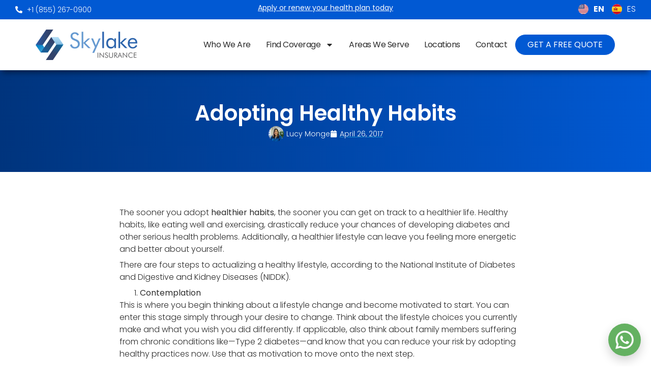

--- FILE ---
content_type: text/html; charset=UTF-8
request_url: https://skylakeinsurance.com/health-insurance/adopting-healthy-habits/
body_size: 21469
content:
<!doctype html>
<html lang="en-US">
<head>
	<meta charset="UTF-8">
	<meta name="viewport" content="width=device-width, initial-scale=1">
	<link rel="profile" href="https://gmpg.org/xfn/11">
	<meta name="viewport" content="width=device-width, initial-scale=1.0">
<meta name='robots' content='index, follow, max-image-preview:large, max-snippet:-1, max-video-preview:-1' />

	<!-- This site is optimized with the Yoast SEO Premium plugin v23.8 (Yoast SEO v26.5) - https://yoast.com/wordpress/plugins/seo/ -->
	<title>Adopting Healthy Habits | Skylake Insurance</title>
	<meta name="description" content="Healthy habits, like eating well and exercising, drastically reduce your chances of developing diabetes and other serious health problems." />
	<link rel="canonical" href="https://skylakeinsurance.com/health-insurance/adopting-healthy-habits/" />
	<meta property="og:locale" content="en_US" />
	<meta property="og:type" content="article" />
	<meta property="og:title" content="Adopting Healthy Habits" />
	<meta property="og:description" content="Skylake Insurance, a trusted agency in South Florida, offers comprehensive coverage including auto, home, health, and business insurance. Reliable protection tailored to your needs." />
	<meta property="og:url" content="https://skylakeinsurance.com/health-insurance/adopting-healthy-habits/" />
	<meta property="og:site_name" content="Skylake Insurance" />
	<meta property="article:publisher" content="https://www.facebook.com/skylakeinsurance/" />
	<meta property="article:published_time" content="2017-04-27T03:07:20+00:00" />
	<meta property="article:modified_time" content="2024-10-21T10:06:41+00:00" />
	<meta property="og:image" content="https://skylakeinsurance.com/wp-content/uploads/2024/09/more_coverage_sq.webp" />
	<meta property="og:image:width" content="400" />
	<meta property="og:image:height" content="350" />
	<meta property="og:image:type" content="image/webp" />
	<meta name="author" content="Lucy Monge" />
	<meta name="twitter:card" content="summary_large_image" />
	<meta name="twitter:creator" content="@skylakeins" />
	<meta name="twitter:site" content="@skylakeins" />
	<meta name="twitter:label1" content="Written by" />
	<meta name="twitter:data1" content="Lucy Monge" />
	<meta name="twitter:label2" content="Est. reading time" />
	<meta name="twitter:data2" content="2 minutes" />
	<script type="application/ld+json" class="yoast-schema-graph">{"@context":"https://schema.org","@graph":[{"@type":"Article","@id":"https://skylakeinsurance.com/health-insurance/adopting-healthy-habits/#article","isPartOf":{"@id":"https://skylakeinsurance.com/health-insurance/adopting-healthy-habits/"},"author":{"name":"Lucy Monge","@id":"https://skylakeinsurance.com/#/schema/person/7d0a8e5edd9f3b8a4ee5e2a20ba93d9e"},"headline":"Adopting Healthy Habits","datePublished":"2017-04-27T03:07:20+00:00","dateModified":"2024-10-21T10:06:41+00:00","mainEntityOfPage":{"@id":"https://skylakeinsurance.com/health-insurance/adopting-healthy-habits/"},"wordCount":375,"commentCount":0,"publisher":{"@id":"https://skylakeinsurance.com/#organization"},"image":{"@id":"https://skylakeinsurance.com/health-insurance/adopting-healthy-habits/#primaryimage"},"thumbnailUrl":"","articleSection":["Health Insurance"],"inLanguage":"en-US","potentialAction":[{"@type":"CommentAction","name":"Comment","target":["https://skylakeinsurance.com/health-insurance/adopting-healthy-habits/#respond"]}]},{"@type":"WebPage","@id":"https://skylakeinsurance.com/health-insurance/adopting-healthy-habits/","url":"https://skylakeinsurance.com/health-insurance/adopting-healthy-habits/","name":"Adopting Healthy Habits | Skylake Insurance","isPartOf":{"@id":"https://skylakeinsurance.com/#website"},"primaryImageOfPage":{"@id":"https://skylakeinsurance.com/health-insurance/adopting-healthy-habits/#primaryimage"},"image":{"@id":"https://skylakeinsurance.com/health-insurance/adopting-healthy-habits/#primaryimage"},"thumbnailUrl":"","datePublished":"2017-04-27T03:07:20+00:00","dateModified":"2024-10-21T10:06:41+00:00","description":"Healthy habits, like eating well and exercising, drastically reduce your chances of developing diabetes and other serious health problems.","breadcrumb":{"@id":"https://skylakeinsurance.com/health-insurance/adopting-healthy-habits/#breadcrumb"},"inLanguage":"en-US","potentialAction":[{"@type":"ReadAction","target":["https://skylakeinsurance.com/health-insurance/adopting-healthy-habits/"]}]},{"@type":"ImageObject","inLanguage":"en-US","@id":"https://skylakeinsurance.com/health-insurance/adopting-healthy-habits/#primaryimage","url":"","contentUrl":""},{"@type":"BreadcrumbList","@id":"https://skylakeinsurance.com/health-insurance/adopting-healthy-habits/#breadcrumb","itemListElement":[{"@type":"ListItem","position":1,"name":"Home","item":"https://skylakeinsurance.com/"},{"@type":"ListItem","position":2,"name":"Health Insurance","item":"https://skylakeinsurance.com/category/health-insurance/"},{"@type":"ListItem","position":3,"name":"Adopting Healthy Habits"}]},{"@type":"WebSite","@id":"https://skylakeinsurance.com/#website","url":"https://skylakeinsurance.com/","name":"Skylake Insurance - Your Trusted Insurance Agency in South Florida","description":"Your Trusted Insurance Agency in South Florida","publisher":{"@id":"https://skylakeinsurance.com/#organization"},"potentialAction":[{"@type":"SearchAction","target":{"@type":"EntryPoint","urlTemplate":"https://skylakeinsurance.com/?s={search_term_string}"},"query-input":{"@type":"PropertyValueSpecification","valueRequired":true,"valueName":"search_term_string"}}],"inLanguage":"en-US"},{"@type":"Organization","@id":"https://skylakeinsurance.com/#organization","name":"Skylake Insurance","url":"https://skylakeinsurance.com/","logo":{"@type":"ImageObject","inLanguage":"en-US","@id":"https://skylakeinsurance.com/#/schema/logo/image/","url":"https://skylakeinsurance.com/wp-content/uploads/2024/10/Skylake-vert-color-sqr.png","contentUrl":"https://skylakeinsurance.com/wp-content/uploads/2024/10/Skylake-vert-color-sqr.png","width":1562,"height":1562,"caption":"Skylake Insurance"},"image":{"@id":"https://skylakeinsurance.com/#/schema/logo/image/"},"sameAs":["https://www.facebook.com/skylakeinsurance/","https://x.com/skylakeins","https://www.instagram.com/skylakeinsurance/","http://www.linkedin.com/company/skylakeinsurance","https://www.youtube.com/channel/UCzgz_My-1_1TV-rZVAr7M8Q"],"description":"Your trusted insurance agency in South Florida. We offer comprehensive coverage solutions including auto, home, health, and business insurance. Reliable protection tailored to your needs.","email":"hello@skylakeinsurance.com","telephone":"(855) 267-0900","legalName":"Skylake Insurance Agency","foundingDate":"1996-01-01","numberOfEmployees":{"@type":"QuantitativeValue","minValue":"11","maxValue":"50"},"publishingPrinciples":"https://skylakeinsurance.com/privacy-policy/","ownershipFundingInfo":"https://skylakeinsurance.com/about/","actionableFeedbackPolicy":"https://skylakeinsurance.com/privacy-policy/","ethicsPolicy":"https://skylakeinsurance.com/about/"},{"@type":"Person","@id":"https://skylakeinsurance.com/#/schema/person/7d0a8e5edd9f3b8a4ee5e2a20ba93d9e","name":"Lucy Monge","image":{"@type":"ImageObject","inLanguage":"en-US","@id":"https://skylakeinsurance.com/#/schema/person/image/","url":"https://skylakeinsurance.com/wp-content/uploads/2024/10/lucy-monge-96x96.webp","contentUrl":"https://skylakeinsurance.com/wp-content/uploads/2024/10/lucy-monge-96x96.webp","caption":"Lucy Monge"},"description":"Health &amp; Auto Insurance Agent","sameAs":["http://www.skylakeinsurance.com"],"jobTitle":"Insurance Agent","worksFor":"Skylake Insurance","url":"https://skylakeinsurance.com/author/lucy-monge/"}]}</script>
	<!-- / Yoast SEO Premium plugin. -->


<link rel="alternate" type="application/rss+xml" title="Skylake Insurance &raquo; Feed" href="https://skylakeinsurance.com/feed/" />
<link rel="alternate" type="application/rss+xml" title="Skylake Insurance &raquo; Comments Feed" href="https://skylakeinsurance.com/comments/feed/" />
<link rel="alternate" type="application/rss+xml" title="Skylake Insurance &raquo; Adopting Healthy Habits Comments Feed" href="https://skylakeinsurance.com/health-insurance/adopting-healthy-habits/feed/" />
<link rel="alternate" title="oEmbed (JSON)" type="application/json+oembed" href="https://skylakeinsurance.com/wp-json/oembed/1.0/embed?url=https%3A%2F%2Fskylakeinsurance.com%2Fhealth-insurance%2Fadopting-healthy-habits%2F&#038;lang=en" />
<link rel="alternate" title="oEmbed (XML)" type="text/xml+oembed" href="https://skylakeinsurance.com/wp-json/oembed/1.0/embed?url=https%3A%2F%2Fskylakeinsurance.com%2Fhealth-insurance%2Fadopting-healthy-habits%2F&#038;format=xml&#038;lang=en" />
<style id='wp-img-auto-sizes-contain-inline-css'>
img:is([sizes=auto i],[sizes^="auto," i]){contain-intrinsic-size:3000px 1500px}
/*# sourceURL=wp-img-auto-sizes-contain-inline-css */
</style>
<style id='wp-emoji-styles-inline-css'>

	img.wp-smiley, img.emoji {
		display: inline !important;
		border: none !important;
		box-shadow: none !important;
		height: 1em !important;
		width: 1em !important;
		margin: 0 0.07em !important;
		vertical-align: -0.1em !important;
		background: none !important;
		padding: 0 !important;
	}
/*# sourceURL=wp-emoji-styles-inline-css */
</style>
<link rel='stylesheet' id='mpp_gutenberg-css' href='https://skylakeinsurance.com/wp-content/plugins/metronet-profile-picture/dist/blocks.style.build.css?ver=2.6.3' media='all' />
<style id='global-styles-inline-css'>
:root{--wp--preset--aspect-ratio--square: 1;--wp--preset--aspect-ratio--4-3: 4/3;--wp--preset--aspect-ratio--3-4: 3/4;--wp--preset--aspect-ratio--3-2: 3/2;--wp--preset--aspect-ratio--2-3: 2/3;--wp--preset--aspect-ratio--16-9: 16/9;--wp--preset--aspect-ratio--9-16: 9/16;--wp--preset--color--black: #000000;--wp--preset--color--cyan-bluish-gray: #abb8c3;--wp--preset--color--white: #ffffff;--wp--preset--color--pale-pink: #f78da7;--wp--preset--color--vivid-red: #cf2e2e;--wp--preset--color--luminous-vivid-orange: #ff6900;--wp--preset--color--luminous-vivid-amber: #fcb900;--wp--preset--color--light-green-cyan: #7bdcb5;--wp--preset--color--vivid-green-cyan: #00d084;--wp--preset--color--pale-cyan-blue: #8ed1fc;--wp--preset--color--vivid-cyan-blue: #0693e3;--wp--preset--color--vivid-purple: #9b51e0;--wp--preset--gradient--vivid-cyan-blue-to-vivid-purple: linear-gradient(135deg,rgb(6,147,227) 0%,rgb(155,81,224) 100%);--wp--preset--gradient--light-green-cyan-to-vivid-green-cyan: linear-gradient(135deg,rgb(122,220,180) 0%,rgb(0,208,130) 100%);--wp--preset--gradient--luminous-vivid-amber-to-luminous-vivid-orange: linear-gradient(135deg,rgb(252,185,0) 0%,rgb(255,105,0) 100%);--wp--preset--gradient--luminous-vivid-orange-to-vivid-red: linear-gradient(135deg,rgb(255,105,0) 0%,rgb(207,46,46) 100%);--wp--preset--gradient--very-light-gray-to-cyan-bluish-gray: linear-gradient(135deg,rgb(238,238,238) 0%,rgb(169,184,195) 100%);--wp--preset--gradient--cool-to-warm-spectrum: linear-gradient(135deg,rgb(74,234,220) 0%,rgb(151,120,209) 20%,rgb(207,42,186) 40%,rgb(238,44,130) 60%,rgb(251,105,98) 80%,rgb(254,248,76) 100%);--wp--preset--gradient--blush-light-purple: linear-gradient(135deg,rgb(255,206,236) 0%,rgb(152,150,240) 100%);--wp--preset--gradient--blush-bordeaux: linear-gradient(135deg,rgb(254,205,165) 0%,rgb(254,45,45) 50%,rgb(107,0,62) 100%);--wp--preset--gradient--luminous-dusk: linear-gradient(135deg,rgb(255,203,112) 0%,rgb(199,81,192) 50%,rgb(65,88,208) 100%);--wp--preset--gradient--pale-ocean: linear-gradient(135deg,rgb(255,245,203) 0%,rgb(182,227,212) 50%,rgb(51,167,181) 100%);--wp--preset--gradient--electric-grass: linear-gradient(135deg,rgb(202,248,128) 0%,rgb(113,206,126) 100%);--wp--preset--gradient--midnight: linear-gradient(135deg,rgb(2,3,129) 0%,rgb(40,116,252) 100%);--wp--preset--font-size--small: 13px;--wp--preset--font-size--medium: 20px;--wp--preset--font-size--large: 36px;--wp--preset--font-size--x-large: 42px;--wp--preset--spacing--20: 0.44rem;--wp--preset--spacing--30: 0.67rem;--wp--preset--spacing--40: 1rem;--wp--preset--spacing--50: 1.5rem;--wp--preset--spacing--60: 2.25rem;--wp--preset--spacing--70: 3.38rem;--wp--preset--spacing--80: 5.06rem;--wp--preset--shadow--natural: 6px 6px 9px rgba(0, 0, 0, 0.2);--wp--preset--shadow--deep: 12px 12px 50px rgba(0, 0, 0, 0.4);--wp--preset--shadow--sharp: 6px 6px 0px rgba(0, 0, 0, 0.2);--wp--preset--shadow--outlined: 6px 6px 0px -3px rgb(255, 255, 255), 6px 6px rgb(0, 0, 0);--wp--preset--shadow--crisp: 6px 6px 0px rgb(0, 0, 0);}:root { --wp--style--global--content-size: 800px;--wp--style--global--wide-size: 1200px; }:where(body) { margin: 0; }.wp-site-blocks > .alignleft { float: left; margin-right: 2em; }.wp-site-blocks > .alignright { float: right; margin-left: 2em; }.wp-site-blocks > .aligncenter { justify-content: center; margin-left: auto; margin-right: auto; }:where(.wp-site-blocks) > * { margin-block-start: 24px; margin-block-end: 0; }:where(.wp-site-blocks) > :first-child { margin-block-start: 0; }:where(.wp-site-blocks) > :last-child { margin-block-end: 0; }:root { --wp--style--block-gap: 24px; }:root :where(.is-layout-flow) > :first-child{margin-block-start: 0;}:root :where(.is-layout-flow) > :last-child{margin-block-end: 0;}:root :where(.is-layout-flow) > *{margin-block-start: 24px;margin-block-end: 0;}:root :where(.is-layout-constrained) > :first-child{margin-block-start: 0;}:root :where(.is-layout-constrained) > :last-child{margin-block-end: 0;}:root :where(.is-layout-constrained) > *{margin-block-start: 24px;margin-block-end: 0;}:root :where(.is-layout-flex){gap: 24px;}:root :where(.is-layout-grid){gap: 24px;}.is-layout-flow > .alignleft{float: left;margin-inline-start: 0;margin-inline-end: 2em;}.is-layout-flow > .alignright{float: right;margin-inline-start: 2em;margin-inline-end: 0;}.is-layout-flow > .aligncenter{margin-left: auto !important;margin-right: auto !important;}.is-layout-constrained > .alignleft{float: left;margin-inline-start: 0;margin-inline-end: 2em;}.is-layout-constrained > .alignright{float: right;margin-inline-start: 2em;margin-inline-end: 0;}.is-layout-constrained > .aligncenter{margin-left: auto !important;margin-right: auto !important;}.is-layout-constrained > :where(:not(.alignleft):not(.alignright):not(.alignfull)){max-width: var(--wp--style--global--content-size);margin-left: auto !important;margin-right: auto !important;}.is-layout-constrained > .alignwide{max-width: var(--wp--style--global--wide-size);}body .is-layout-flex{display: flex;}.is-layout-flex{flex-wrap: wrap;align-items: center;}.is-layout-flex > :is(*, div){margin: 0;}body .is-layout-grid{display: grid;}.is-layout-grid > :is(*, div){margin: 0;}body{padding-top: 0px;padding-right: 0px;padding-bottom: 0px;padding-left: 0px;}a:where(:not(.wp-element-button)){text-decoration: underline;}:root :where(.wp-element-button, .wp-block-button__link){background-color: #32373c;border-width: 0;color: #fff;font-family: inherit;font-size: inherit;font-style: inherit;font-weight: inherit;letter-spacing: inherit;line-height: inherit;padding-top: calc(0.667em + 2px);padding-right: calc(1.333em + 2px);padding-bottom: calc(0.667em + 2px);padding-left: calc(1.333em + 2px);text-decoration: none;text-transform: inherit;}.has-black-color{color: var(--wp--preset--color--black) !important;}.has-cyan-bluish-gray-color{color: var(--wp--preset--color--cyan-bluish-gray) !important;}.has-white-color{color: var(--wp--preset--color--white) !important;}.has-pale-pink-color{color: var(--wp--preset--color--pale-pink) !important;}.has-vivid-red-color{color: var(--wp--preset--color--vivid-red) !important;}.has-luminous-vivid-orange-color{color: var(--wp--preset--color--luminous-vivid-orange) !important;}.has-luminous-vivid-amber-color{color: var(--wp--preset--color--luminous-vivid-amber) !important;}.has-light-green-cyan-color{color: var(--wp--preset--color--light-green-cyan) !important;}.has-vivid-green-cyan-color{color: var(--wp--preset--color--vivid-green-cyan) !important;}.has-pale-cyan-blue-color{color: var(--wp--preset--color--pale-cyan-blue) !important;}.has-vivid-cyan-blue-color{color: var(--wp--preset--color--vivid-cyan-blue) !important;}.has-vivid-purple-color{color: var(--wp--preset--color--vivid-purple) !important;}.has-black-background-color{background-color: var(--wp--preset--color--black) !important;}.has-cyan-bluish-gray-background-color{background-color: var(--wp--preset--color--cyan-bluish-gray) !important;}.has-white-background-color{background-color: var(--wp--preset--color--white) !important;}.has-pale-pink-background-color{background-color: var(--wp--preset--color--pale-pink) !important;}.has-vivid-red-background-color{background-color: var(--wp--preset--color--vivid-red) !important;}.has-luminous-vivid-orange-background-color{background-color: var(--wp--preset--color--luminous-vivid-orange) !important;}.has-luminous-vivid-amber-background-color{background-color: var(--wp--preset--color--luminous-vivid-amber) !important;}.has-light-green-cyan-background-color{background-color: var(--wp--preset--color--light-green-cyan) !important;}.has-vivid-green-cyan-background-color{background-color: var(--wp--preset--color--vivid-green-cyan) !important;}.has-pale-cyan-blue-background-color{background-color: var(--wp--preset--color--pale-cyan-blue) !important;}.has-vivid-cyan-blue-background-color{background-color: var(--wp--preset--color--vivid-cyan-blue) !important;}.has-vivid-purple-background-color{background-color: var(--wp--preset--color--vivid-purple) !important;}.has-black-border-color{border-color: var(--wp--preset--color--black) !important;}.has-cyan-bluish-gray-border-color{border-color: var(--wp--preset--color--cyan-bluish-gray) !important;}.has-white-border-color{border-color: var(--wp--preset--color--white) !important;}.has-pale-pink-border-color{border-color: var(--wp--preset--color--pale-pink) !important;}.has-vivid-red-border-color{border-color: var(--wp--preset--color--vivid-red) !important;}.has-luminous-vivid-orange-border-color{border-color: var(--wp--preset--color--luminous-vivid-orange) !important;}.has-luminous-vivid-amber-border-color{border-color: var(--wp--preset--color--luminous-vivid-amber) !important;}.has-light-green-cyan-border-color{border-color: var(--wp--preset--color--light-green-cyan) !important;}.has-vivid-green-cyan-border-color{border-color: var(--wp--preset--color--vivid-green-cyan) !important;}.has-pale-cyan-blue-border-color{border-color: var(--wp--preset--color--pale-cyan-blue) !important;}.has-vivid-cyan-blue-border-color{border-color: var(--wp--preset--color--vivid-cyan-blue) !important;}.has-vivid-purple-border-color{border-color: var(--wp--preset--color--vivid-purple) !important;}.has-vivid-cyan-blue-to-vivid-purple-gradient-background{background: var(--wp--preset--gradient--vivid-cyan-blue-to-vivid-purple) !important;}.has-light-green-cyan-to-vivid-green-cyan-gradient-background{background: var(--wp--preset--gradient--light-green-cyan-to-vivid-green-cyan) !important;}.has-luminous-vivid-amber-to-luminous-vivid-orange-gradient-background{background: var(--wp--preset--gradient--luminous-vivid-amber-to-luminous-vivid-orange) !important;}.has-luminous-vivid-orange-to-vivid-red-gradient-background{background: var(--wp--preset--gradient--luminous-vivid-orange-to-vivid-red) !important;}.has-very-light-gray-to-cyan-bluish-gray-gradient-background{background: var(--wp--preset--gradient--very-light-gray-to-cyan-bluish-gray) !important;}.has-cool-to-warm-spectrum-gradient-background{background: var(--wp--preset--gradient--cool-to-warm-spectrum) !important;}.has-blush-light-purple-gradient-background{background: var(--wp--preset--gradient--blush-light-purple) !important;}.has-blush-bordeaux-gradient-background{background: var(--wp--preset--gradient--blush-bordeaux) !important;}.has-luminous-dusk-gradient-background{background: var(--wp--preset--gradient--luminous-dusk) !important;}.has-pale-ocean-gradient-background{background: var(--wp--preset--gradient--pale-ocean) !important;}.has-electric-grass-gradient-background{background: var(--wp--preset--gradient--electric-grass) !important;}.has-midnight-gradient-background{background: var(--wp--preset--gradient--midnight) !important;}.has-small-font-size{font-size: var(--wp--preset--font-size--small) !important;}.has-medium-font-size{font-size: var(--wp--preset--font-size--medium) !important;}.has-large-font-size{font-size: var(--wp--preset--font-size--large) !important;}.has-x-large-font-size{font-size: var(--wp--preset--font-size--x-large) !important;}
:root :where(.wp-block-pullquote){font-size: 1.5em;line-height: 1.6;}
/*# sourceURL=global-styles-inline-css */
</style>
<link rel='stylesheet' id='hello-elementor-css' href='https://skylakeinsurance.com/wp-content/themes/hello-elementor/assets/css/reset.css?ver=3.4.5' media='all' />
<link rel='stylesheet' id='hello-elementor-theme-style-css' href='https://skylakeinsurance.com/wp-content/themes/hello-elementor/assets/css/theme.css?ver=3.4.5' media='all' />
<link rel='stylesheet' id='hello-elementor-header-footer-css' href='https://skylakeinsurance.com/wp-content/themes/hello-elementor/assets/css/header-footer.css?ver=3.4.5' media='all' />
<link rel='stylesheet' id='elementor-frontend-css' href='https://skylakeinsurance.com/wp-content/plugins/elementor/assets/css/frontend.min.css?ver=3.33.4' media='all' />
<link rel='stylesheet' id='elementor-post-16-css' href='https://skylakeinsurance.com/wp-content/uploads/elementor/css/post-16.css?ver=1765881705' media='all' />
<link rel='stylesheet' id='widget-icon-list-css' href='https://skylakeinsurance.com/wp-content/plugins/elementor/assets/css/widget-icon-list.min.css?ver=3.33.4' media='all' />
<link rel='stylesheet' id='widget-heading-css' href='https://skylakeinsurance.com/wp-content/plugins/elementor/assets/css/widget-heading.min.css?ver=3.33.4' media='all' />
<link rel='stylesheet' id='widget-image-css' href='https://skylakeinsurance.com/wp-content/plugins/elementor/assets/css/widget-image.min.css?ver=3.33.4' media='all' />
<link rel='stylesheet' id='widget-nav-menu-css' href='https://skylakeinsurance.com/wp-content/plugins/elementor-pro/assets/css/widget-nav-menu.min.css?ver=3.33.2' media='all' />
<link rel='stylesheet' id='e-sticky-css' href='https://skylakeinsurance.com/wp-content/plugins/elementor-pro/assets/css/modules/sticky.min.css?ver=3.33.2' media='all' />
<link rel='stylesheet' id='widget-spacer-css' href='https://skylakeinsurance.com/wp-content/plugins/elementor/assets/css/widget-spacer.min.css?ver=3.33.4' media='all' />
<link rel='stylesheet' id='widget-social-icons-css' href='https://skylakeinsurance.com/wp-content/plugins/elementor/assets/css/widget-social-icons.min.css?ver=3.33.4' media='all' />
<link rel='stylesheet' id='e-apple-webkit-css' href='https://skylakeinsurance.com/wp-content/plugins/elementor/assets/css/conditionals/apple-webkit.min.css?ver=3.33.4' media='all' />
<link rel='stylesheet' id='widget-post-info-css' href='https://skylakeinsurance.com/wp-content/plugins/elementor-pro/assets/css/widget-post-info.min.css?ver=3.33.2' media='all' />
<link rel='stylesheet' id='widget-author-box-css' href='https://skylakeinsurance.com/wp-content/plugins/elementor-pro/assets/css/widget-author-box.min.css?ver=3.33.2' media='all' />
<link rel='stylesheet' id='widget-share-buttons-css' href='https://skylakeinsurance.com/wp-content/plugins/elementor-pro/assets/css/widget-share-buttons.min.css?ver=3.33.2' media='all' />
<link rel='stylesheet' id='widget-divider-css' href='https://skylakeinsurance.com/wp-content/plugins/elementor/assets/css/widget-divider.min.css?ver=3.33.4' media='all' />
<link rel='stylesheet' id='widget-posts-css' href='https://skylakeinsurance.com/wp-content/plugins/elementor-pro/assets/css/widget-posts.min.css?ver=3.33.2' media='all' />
<link rel='stylesheet' id='cpel-language-switcher-css' href='https://skylakeinsurance.com/wp-content/plugins/connect-polylang-elementor/assets/css/language-switcher.min.css?ver=2.5.3' media='all' />
<link rel='stylesheet' id='she-header-style-css' href='https://skylakeinsurance.com/wp-content/plugins/sticky-header-effects-for-elementor/assets/css/she-header-style.css?ver=2.1.5' media='all' />
<link rel='stylesheet' id='elementor-post-432-css' href='https://skylakeinsurance.com/wp-content/uploads/elementor/css/post-432.css?ver=1765927258' media='all' />
<link rel='stylesheet' id='elementor-post-154-css' href='https://skylakeinsurance.com/wp-content/uploads/elementor/css/post-154.css?ver=1765881705' media='all' />
<link rel='stylesheet' id='elementor-post-219-css' href='https://skylakeinsurance.com/wp-content/uploads/elementor/css/post-219.css?ver=1765881705' media='all' />
<link rel='stylesheet' id='elementor-post-28-css' href='https://skylakeinsurance.com/wp-content/uploads/elementor/css/post-28.css?ver=1765881706' media='all' />
<link rel='stylesheet' id='hello-elementor-child-style-css' href='https://skylakeinsurance.com/wp-content/themes/mlyarrow_theme/style.css?ver=2.0.0' media='all' />
<link rel='stylesheet' id='eael-general-css' href='https://skylakeinsurance.com/wp-content/plugins/essential-addons-for-elementor-lite/assets/front-end/css/view/general.min.css?ver=6.5.3' media='all' />
<link rel='stylesheet' id='elementor-gf-local-poppins-css' href='https://skylakeinsurance.com/wp-content/uploads/elementor/google-fonts/css/poppins.css?ver=1742578891' media='all' />
<script src="https://skylakeinsurance.com/wp-includes/js/jquery/jquery.min.js?ver=3.7.1" id="jquery-core-js"></script>
<script src="https://skylakeinsurance.com/wp-includes/js/jquery/jquery-migrate.min.js?ver=3.4.1" id="jquery-migrate-js"></script>
<script src="https://skylakeinsurance.com/wp-content/plugins/sticky-header-effects-for-elementor/assets/js/she-header.js?ver=2.1.5" id="she-header-js"></script>
<link rel="https://api.w.org/" href="https://skylakeinsurance.com/wp-json/" /><link rel="alternate" title="JSON" type="application/json" href="https://skylakeinsurance.com/wp-json/wp/v2/posts/432" /><link rel="EditURI" type="application/rsd+xml" title="RSD" href="https://skylakeinsurance.com/xmlrpc.php?rsd" />
<meta name="generator" content="WordPress 6.9" />
<link rel='shortlink' href='https://skylakeinsurance.com/?p=432' />
<meta name="ti-site-data" content="[base64]" /><meta name="generator" content="Elementor 3.33.4; features: e_font_icon_svg; settings: css_print_method-external, google_font-enabled, font_display-swap">
<!-- Google Tag Manager -->
<script>(function(w,d,s,l,i){w[l]=w[l]||[];w[l].push({'gtm.start':
new Date().getTime(),event:'gtm.js'});var f=d.getElementsByTagName(s)[0],
j=d.createElement(s),dl=l!='dataLayer'?'&l='+l:'';j.async=true;j.src=
'https://www.googletagmanager.com/gtm.js?id='+i+dl;f.parentNode.insertBefore(j,f);
})(window,document,'script','dataLayer','GTM-TMZG33K3');</script>
<!-- End Google Tag Manager -->
			<style>
				.e-con.e-parent:nth-of-type(n+4):not(.e-lazyloaded):not(.e-no-lazyload),
				.e-con.e-parent:nth-of-type(n+4):not(.e-lazyloaded):not(.e-no-lazyload) * {
					background-image: none !important;
				}
				@media screen and (max-height: 1024px) {
					.e-con.e-parent:nth-of-type(n+3):not(.e-lazyloaded):not(.e-no-lazyload),
					.e-con.e-parent:nth-of-type(n+3):not(.e-lazyloaded):not(.e-no-lazyload) * {
						background-image: none !important;
					}
				}
				@media screen and (max-height: 640px) {
					.e-con.e-parent:nth-of-type(n+2):not(.e-lazyloaded):not(.e-no-lazyload),
					.e-con.e-parent:nth-of-type(n+2):not(.e-lazyloaded):not(.e-no-lazyload) * {
						background-image: none !important;
					}
				}
			</style>
			<link rel="icon" href="https://skylakeinsurance.com/wp-content/uploads/2024/10/cropped-favicon1-32x32.webp" sizes="32x32" />
<link rel="icon" href="https://skylakeinsurance.com/wp-content/uploads/2024/10/cropped-favicon1-192x192.webp" sizes="192x192" />
<link rel="apple-touch-icon" href="https://skylakeinsurance.com/wp-content/uploads/2024/10/cropped-favicon1-180x180.webp" />
<meta name="msapplication-TileImage" content="https://skylakeinsurance.com/wp-content/uploads/2024/10/cropped-favicon1-270x270.webp" />
</head>
<body class="wp-singular post-template-default single single-post postid-432 single-format-standard wp-embed-responsive wp-theme-hello-elementor wp-child-theme-mlyarrow_theme hello-elementor-default elementor-default elementor-kit-16 elementor-page elementor-page-432 elementor-page-28">

<!-- Google Tag Manager (noscript) -->
<noscript><iframe src="https://www.googletagmanager.com/ns.html?id=GTM-TMZG33K3"
height="0" width="0" style="display:none;visibility:hidden"></iframe></noscript>
<!-- End Google Tag Manager (noscript) -->

<a class="skip-link screen-reader-text" href="#content">Skip to content</a>

		<header data-elementor-type="header" data-elementor-id="154" class="elementor elementor-154 elementor-location-header" data-elementor-post-type="elementor_library">
			<div class="elementor-element elementor-element-7ea71d2 e-con-full e-flex e-con e-parent" data-id="7ea71d2" data-element_type="container" data-settings="{&quot;background_background&quot;:&quot;classic&quot;}">
		<div class="elementor-element elementor-element-cb9e0b9 e-con-full e-flex e-con e-child" data-id="cb9e0b9" data-element_type="container" data-settings="{&quot;background_background&quot;:&quot;classic&quot;}">
				<div class="elementor-element elementor-element-13b94c6 elementor-icon-list--layout-traditional elementor-list-item-link-full_width elementor-widget elementor-widget-icon-list" data-id="13b94c6" data-element_type="widget" data-widget_type="icon-list.default">
				<div class="elementor-widget-container">
							<ul class="elementor-icon-list-items">
							<li class="elementor-icon-list-item">
											<a href="tel:+18552670900">

												<span class="elementor-icon-list-icon">
							<svg aria-hidden="true" class="e-font-icon-svg e-fas-phone-alt" viewBox="0 0 512 512" xmlns="http://www.w3.org/2000/svg"><path d="M497.39 361.8l-112-48a24 24 0 0 0-28 6.9l-49.6 60.6A370.66 370.66 0 0 1 130.6 204.11l60.6-49.6a23.94 23.94 0 0 0 6.9-28l-48-112A24.16 24.16 0 0 0 122.6.61l-104 24A24 24 0 0 0 0 48c0 256.5 207.9 464 464 464a24 24 0 0 0 23.4-18.6l24-104a24.29 24.29 0 0 0-14.01-27.6z"></path></svg>						</span>
										<span class="elementor-icon-list-text">+1 (855) 267-0900</span>
											</a>
									</li>
						</ul>
						</div>
				</div>
				</div>
		<div class="elementor-element elementor-element-ba9b5b0 e-con-full e-flex e-con e-child" data-id="ba9b5b0" data-element_type="container" data-settings="{&quot;background_background&quot;:&quot;classic&quot;}">
				<div class="elementor-element elementor-element-fff4c6f elementor-widget elementor-widget-heading" data-id="fff4c6f" data-element_type="widget" data-widget_type="heading.default">
				<div class="elementor-widget-container">
					<div class="elementor-heading-title elementor-size-default"><a href="/healthcare-open-enrollment"> Apply or renew your health plan today</a></div>				</div>
				</div>
				</div>
		<div class="elementor-element elementor-element-477df13 e-con-full e-flex e-con e-child" data-id="477df13" data-element_type="container" data-settings="{&quot;background_background&quot;:&quot;classic&quot;}">
				<div class="elementor-element elementor-element-df16a03 cpel-switcher--align-right cpel-switcher--aspect-ratio-11 cpel-switcher--layout-horizontal elementor-widget elementor-widget-polylang-language-switcher" data-id="df16a03" data-element_type="widget" data-widget_type="polylang-language-switcher.default">
				<div class="elementor-widget-container">
					<nav class="cpel-switcher__nav"><ul class="cpel-switcher__list"><li class="cpel-switcher__lang cpel-switcher__lang--active"><a lang="en-US" hreflang="en-US" href="https://skylakeinsurance.com/health-insurance/adopting-healthy-habits/"><span class="cpel-switcher__flag cpel-switcher__flag--us"><img src="[data-uri]" alt="English" /></span><span class="cpel-switcher__code">EN</span></a></li><li class="cpel-switcher__lang"><a lang="es-US" hreflang="es-US" href="https://skylakeinsurance.com/es/"><span class="cpel-switcher__flag cpel-switcher__flag--es"><img src="[data-uri]" alt="Español" /></span><span class="cpel-switcher__code">ES</span></a></li></ul></nav>				</div>
				</div>
				</div>
				</div>
		<div class="elementor-element elementor-element-5c412a1 she-header-yes elementor-hidden-tablet elementor-hidden-mobile e-flex e-con-boxed e-con e-parent" data-id="5c412a1" data-element_type="container" data-settings="{&quot;background_background&quot;:&quot;classic&quot;,&quot;sticky&quot;:&quot;top&quot;,&quot;sticky_effects_offset&quot;:60,&quot;sticky_on&quot;:[&quot;desktop&quot;],&quot;transparent&quot;:&quot;yes&quot;,&quot;transparent_on&quot;:[&quot;desktop&quot;],&quot;shrink_header&quot;:&quot;yes&quot;,&quot;scroll_distance&quot;:{&quot;unit&quot;:&quot;px&quot;,&quot;size&quot;:100,&quot;sizes&quot;:[]},&quot;custom_height_header_logo&quot;:{&quot;unit&quot;:&quot;px&quot;,&quot;size&quot;:90,&quot;sizes&quot;:[]},&quot;shrink_header_logo&quot;:&quot;yes&quot;,&quot;custom_height_header&quot;:{&quot;unit&quot;:&quot;px&quot;,&quot;size&quot;:65,&quot;sizes&quot;:[]},&quot;sticky_offset&quot;:0,&quot;sticky_anchor_link_offset&quot;:0,&quot;scroll_distance_tablet&quot;:{&quot;unit&quot;:&quot;px&quot;,&quot;size&quot;:&quot;&quot;,&quot;sizes&quot;:[]},&quot;scroll_distance_mobile&quot;:{&quot;unit&quot;:&quot;px&quot;,&quot;size&quot;:&quot;&quot;,&quot;sizes&quot;:[]},&quot;she_offset_top&quot;:{&quot;unit&quot;:&quot;px&quot;,&quot;size&quot;:0,&quot;sizes&quot;:[]},&quot;she_offset_top_tablet&quot;:{&quot;unit&quot;:&quot;px&quot;,&quot;size&quot;:&quot;&quot;,&quot;sizes&quot;:[]},&quot;she_offset_top_mobile&quot;:{&quot;unit&quot;:&quot;px&quot;,&quot;size&quot;:&quot;&quot;,&quot;sizes&quot;:[]},&quot;she_width&quot;:{&quot;unit&quot;:&quot;%&quot;,&quot;size&quot;:100,&quot;sizes&quot;:[]},&quot;she_width_tablet&quot;:{&quot;unit&quot;:&quot;px&quot;,&quot;size&quot;:&quot;&quot;,&quot;sizes&quot;:[]},&quot;she_width_mobile&quot;:{&quot;unit&quot;:&quot;px&quot;,&quot;size&quot;:&quot;&quot;,&quot;sizes&quot;:[]},&quot;she_padding&quot;:{&quot;unit&quot;:&quot;px&quot;,&quot;top&quot;:0,&quot;right&quot;:&quot;&quot;,&quot;bottom&quot;:0,&quot;left&quot;:&quot;&quot;,&quot;isLinked&quot;:true},&quot;she_padding_tablet&quot;:{&quot;unit&quot;:&quot;px&quot;,&quot;top&quot;:&quot;&quot;,&quot;right&quot;:&quot;&quot;,&quot;bottom&quot;:&quot;&quot;,&quot;left&quot;:&quot;&quot;,&quot;isLinked&quot;:true},&quot;she_padding_mobile&quot;:{&quot;unit&quot;:&quot;px&quot;,&quot;top&quot;:&quot;&quot;,&quot;right&quot;:&quot;&quot;,&quot;bottom&quot;:&quot;&quot;,&quot;left&quot;:&quot;&quot;,&quot;isLinked&quot;:true},&quot;custom_height_header_tablet&quot;:{&quot;unit&quot;:&quot;px&quot;,&quot;size&quot;:&quot;&quot;,&quot;sizes&quot;:[]},&quot;custom_height_header_mobile&quot;:{&quot;unit&quot;:&quot;px&quot;,&quot;size&quot;:&quot;&quot;,&quot;sizes&quot;:[]},&quot;custom_height_header_logo_tablet&quot;:{&quot;unit&quot;:&quot;px&quot;,&quot;size&quot;:&quot;&quot;,&quot;sizes&quot;:[]},&quot;custom_height_header_logo_mobile&quot;:{&quot;unit&quot;:&quot;px&quot;,&quot;size&quot;:&quot;&quot;,&quot;sizes&quot;:[]}}">
					<div class="e-con-inner">
				<div class="elementor-element elementor-element-947fa51 elementor-widget elementor-widget-image" data-id="947fa51" data-element_type="widget" data-widget_type="image.default">
				<div class="elementor-widget-container">
																<a href="/">
							<img width="400" height="120" src="https://skylakeinsurance.com/wp-content/uploads/2024/08/Skylake-hor-color-free.webp" class="attachment-large size-large wp-image-163" alt="Skylake Insurance Logo" srcset="https://skylakeinsurance.com/wp-content/uploads/2024/08/Skylake-hor-color-free.webp 400w, https://skylakeinsurance.com/wp-content/uploads/2024/08/Skylake-hor-color-free-300x90.webp 300w" sizes="(max-width: 400px) 100vw, 400px" />								</a>
															</div>
				</div>
				<div class="elementor-element elementor-element-bea2747 elementor-nav-menu__align-end elementor-nav-menu--dropdown-tablet elementor-nav-menu__text-align-aside elementor-nav-menu--toggle elementor-nav-menu--burger elementor-widget elementor-widget-nav-menu" data-id="bea2747" data-element_type="widget" data-settings="{&quot;layout&quot;:&quot;horizontal&quot;,&quot;submenu_icon&quot;:{&quot;value&quot;:&quot;&lt;svg aria-hidden=\&quot;true\&quot; class=\&quot;e-font-icon-svg e-fas-caret-down\&quot; viewBox=\&quot;0 0 320 512\&quot; xmlns=\&quot;http:\/\/www.w3.org\/2000\/svg\&quot;&gt;&lt;path d=\&quot;M31.3 192h257.3c17.8 0 26.7 21.5 14.1 34.1L174.1 354.8c-7.8 7.8-20.5 7.8-28.3 0L17.2 226.1C4.6 213.5 13.5 192 31.3 192z\&quot;&gt;&lt;\/path&gt;&lt;\/svg&gt;&quot;,&quot;library&quot;:&quot;fa-solid&quot;},&quot;toggle&quot;:&quot;burger&quot;}" data-widget_type="nav-menu.default">
				<div class="elementor-widget-container">
								<nav aria-label="Menu" class="elementor-nav-menu--main elementor-nav-menu__container elementor-nav-menu--layout-horizontal e--pointer-underline e--animation-fade">
				<ul id="menu-1-bea2747" class="elementor-nav-menu"><li class="menu-item menu-item-type-custom menu-item-object-custom menu-item-221"><a href="/about/" class="elementor-item">Who We Are</a></li>
<li class="menu-item menu-item-type-custom menu-item-object-custom menu-item-has-children menu-item-222"><a href="/services/" class="elementor-item">Find Coverage</a>
<ul class="sub-menu elementor-nav-menu--dropdown">
	<li class="menu-item menu-item-type-post_type menu-item-object-page menu-item-3748"><a href="https://skylakeinsurance.com/auto-insurance/" class="elementor-sub-item">Auto Insurance</a></li>
	<li class="menu-item menu-item-type-post_type menu-item-object-page menu-item-3747"><a href="https://skylakeinsurance.com/health-insurance/" class="elementor-sub-item">Health Insurance</a></li>
	<li class="menu-item menu-item-type-post_type menu-item-object-page menu-item-3879"><a href="https://skylakeinsurance.com/home-insurance/" class="elementor-sub-item">Home Insurance</a></li>
	<li class="menu-item menu-item-type-post_type menu-item-object-page menu-item-4378"><a href="https://skylakeinsurance.com/life-insurance/" class="elementor-sub-item">Life Insurance</a></li>
	<li class="menu-item menu-item-type-post_type menu-item-object-page menu-item-4576"><a href="https://skylakeinsurance.com/commercial-insurance/" class="elementor-sub-item">Commercial Coverage</a></li>
</ul>
</li>
<li class="menu-item menu-item-type-custom menu-item-object-custom menu-item-4890"><a href="/service-areas/" class="elementor-item">Areas We Serve</a></li>
<li class="menu-item menu-item-type-post_type menu-item-object-page menu-item-3905"><a href="https://skylakeinsurance.com/locations/" class="elementor-item">Locations</a></li>
<li class="menu-item menu-item-type-custom menu-item-object-custom menu-item-224"><a href="/contact/" class="elementor-item">Contact</a></li>
</ul>			</nav>
					<div class="elementor-menu-toggle" role="button" tabindex="0" aria-label="Menu Toggle" aria-expanded="false">
			<svg aria-hidden="true" role="presentation" class="elementor-menu-toggle__icon--open e-font-icon-svg e-eicon-menu-bar" viewBox="0 0 1000 1000" xmlns="http://www.w3.org/2000/svg"><path d="M104 333H896C929 333 958 304 958 271S929 208 896 208H104C71 208 42 237 42 271S71 333 104 333ZM104 583H896C929 583 958 554 958 521S929 458 896 458H104C71 458 42 487 42 521S71 583 104 583ZM104 833H896C929 833 958 804 958 771S929 708 896 708H104C71 708 42 737 42 771S71 833 104 833Z"></path></svg><svg aria-hidden="true" role="presentation" class="elementor-menu-toggle__icon--close e-font-icon-svg e-eicon-close" viewBox="0 0 1000 1000" xmlns="http://www.w3.org/2000/svg"><path d="M742 167L500 408 258 167C246 154 233 150 217 150 196 150 179 158 167 167 154 179 150 196 150 212 150 229 154 242 171 254L408 500 167 742C138 771 138 800 167 829 196 858 225 858 254 829L496 587 738 829C750 842 767 846 783 846 800 846 817 842 829 829 842 817 846 804 846 783 846 767 842 750 829 737L588 500 833 258C863 229 863 200 833 171 804 137 775 137 742 167Z"></path></svg>		</div>
					<nav class="elementor-nav-menu--dropdown elementor-nav-menu__container" aria-hidden="true">
				<ul id="menu-2-bea2747" class="elementor-nav-menu"><li class="menu-item menu-item-type-custom menu-item-object-custom menu-item-221"><a href="/about/" class="elementor-item" tabindex="-1">Who We Are</a></li>
<li class="menu-item menu-item-type-custom menu-item-object-custom menu-item-has-children menu-item-222"><a href="/services/" class="elementor-item" tabindex="-1">Find Coverage</a>
<ul class="sub-menu elementor-nav-menu--dropdown">
	<li class="menu-item menu-item-type-post_type menu-item-object-page menu-item-3748"><a href="https://skylakeinsurance.com/auto-insurance/" class="elementor-sub-item" tabindex="-1">Auto Insurance</a></li>
	<li class="menu-item menu-item-type-post_type menu-item-object-page menu-item-3747"><a href="https://skylakeinsurance.com/health-insurance/" class="elementor-sub-item" tabindex="-1">Health Insurance</a></li>
	<li class="menu-item menu-item-type-post_type menu-item-object-page menu-item-3879"><a href="https://skylakeinsurance.com/home-insurance/" class="elementor-sub-item" tabindex="-1">Home Insurance</a></li>
	<li class="menu-item menu-item-type-post_type menu-item-object-page menu-item-4378"><a href="https://skylakeinsurance.com/life-insurance/" class="elementor-sub-item" tabindex="-1">Life Insurance</a></li>
	<li class="menu-item menu-item-type-post_type menu-item-object-page menu-item-4576"><a href="https://skylakeinsurance.com/commercial-insurance/" class="elementor-sub-item" tabindex="-1">Commercial Coverage</a></li>
</ul>
</li>
<li class="menu-item menu-item-type-custom menu-item-object-custom menu-item-4890"><a href="/service-areas/" class="elementor-item" tabindex="-1">Areas We Serve</a></li>
<li class="menu-item menu-item-type-post_type menu-item-object-page menu-item-3905"><a href="https://skylakeinsurance.com/locations/" class="elementor-item" tabindex="-1">Locations</a></li>
<li class="menu-item menu-item-type-custom menu-item-object-custom menu-item-224"><a href="/contact/" class="elementor-item" tabindex="-1">Contact</a></li>
</ul>			</nav>
						</div>
				</div>
				<div class="elementor-element elementor-element-9b14372 elementor-widget elementor-widget-button" data-id="9b14372" data-element_type="widget" data-widget_type="button.default">
				<div class="elementor-widget-container">
									<div class="elementor-button-wrapper">
					<a class="elementor-button elementor-button-link elementor-size-sm" href="/freequote/" id="CTA_headerENG_d">
						<span class="elementor-button-content-wrapper">
									<span class="elementor-button-text">GET A FREE QUOTE</span>
					</span>
					</a>
				</div>
								</div>
				</div>
					</div>
				</div>
		<div class="elementor-element elementor-element-2a66c34 elementor-hidden-desktop e-flex e-con-boxed e-con e-parent" data-id="2a66c34" data-element_type="container" data-settings="{&quot;background_background&quot;:&quot;classic&quot;,&quot;sticky&quot;:&quot;top&quot;,&quot;sticky_effects_offset&quot;:80,&quot;sticky_on&quot;:[&quot;tablet&quot;,&quot;mobile&quot;],&quot;sticky_effects_offset_mobile&quot;:60,&quot;sticky_offset&quot;:0,&quot;sticky_anchor_link_offset&quot;:0}">
					<div class="e-con-inner">
				<div class="elementor-element elementor-element-211d911 elementor-widget elementor-widget-image" data-id="211d911" data-element_type="widget" data-widget_type="image.default">
				<div class="elementor-widget-container">
																<a href="/">
							<img width="400" height="120" src="https://skylakeinsurance.com/wp-content/uploads/2024/08/Skylake-hor-color-free.webp" class="attachment-large size-large wp-image-163" alt="Skylake Insurance Logo" srcset="https://skylakeinsurance.com/wp-content/uploads/2024/08/Skylake-hor-color-free.webp 400w, https://skylakeinsurance.com/wp-content/uploads/2024/08/Skylake-hor-color-free-300x90.webp 300w" sizes="(max-width: 400px) 100vw, 400px" />								</a>
															</div>
				</div>
				<div class="elementor-element elementor-element-9e15849 elementor-widget elementor-widget-button" data-id="9e15849" data-element_type="widget" data-widget_type="button.default">
				<div class="elementor-widget-container">
									<div class="elementor-button-wrapper">
					<a class="elementor-button elementor-button-link elementor-size-sm" href="/freequote" id="CTA_headerENG_m">
						<span class="elementor-button-content-wrapper">
									<span class="elementor-button-text">FREE QUOTE</span>
					</span>
					</a>
				</div>
								</div>
				</div>
				<div class="elementor-element elementor-element-5d02e43 elementor-nav-menu__align-end elementor-nav-menu--stretch elementor-nav-menu__text-align-center elementor-nav-menu--dropdown-tablet elementor-nav-menu--toggle elementor-nav-menu--burger elementor-widget elementor-widget-nav-menu" data-id="5d02e43" data-element_type="widget" data-settings="{&quot;full_width&quot;:&quot;stretch&quot;,&quot;layout&quot;:&quot;horizontal&quot;,&quot;submenu_icon&quot;:{&quot;value&quot;:&quot;&lt;svg aria-hidden=\&quot;true\&quot; class=\&quot;e-font-icon-svg e-fas-caret-down\&quot; viewBox=\&quot;0 0 320 512\&quot; xmlns=\&quot;http:\/\/www.w3.org\/2000\/svg\&quot;&gt;&lt;path d=\&quot;M31.3 192h257.3c17.8 0 26.7 21.5 14.1 34.1L174.1 354.8c-7.8 7.8-20.5 7.8-28.3 0L17.2 226.1C4.6 213.5 13.5 192 31.3 192z\&quot;&gt;&lt;\/path&gt;&lt;\/svg&gt;&quot;,&quot;library&quot;:&quot;fa-solid&quot;},&quot;toggle&quot;:&quot;burger&quot;}" data-widget_type="nav-menu.default">
				<div class="elementor-widget-container">
								<nav aria-label="Menu" class="elementor-nav-menu--main elementor-nav-menu__container elementor-nav-menu--layout-horizontal e--pointer-underline e--animation-fade">
				<ul id="menu-1-5d02e43" class="elementor-nav-menu"><li class="menu-item menu-item-type-custom menu-item-object-custom menu-item-221"><a href="/about/" class="elementor-item">Who We Are</a></li>
<li class="menu-item menu-item-type-custom menu-item-object-custom menu-item-has-children menu-item-222"><a href="/services/" class="elementor-item">Find Coverage</a>
<ul class="sub-menu elementor-nav-menu--dropdown">
	<li class="menu-item menu-item-type-post_type menu-item-object-page menu-item-3748"><a href="https://skylakeinsurance.com/auto-insurance/" class="elementor-sub-item">Auto Insurance</a></li>
	<li class="menu-item menu-item-type-post_type menu-item-object-page menu-item-3747"><a href="https://skylakeinsurance.com/health-insurance/" class="elementor-sub-item">Health Insurance</a></li>
	<li class="menu-item menu-item-type-post_type menu-item-object-page menu-item-3879"><a href="https://skylakeinsurance.com/home-insurance/" class="elementor-sub-item">Home Insurance</a></li>
	<li class="menu-item menu-item-type-post_type menu-item-object-page menu-item-4378"><a href="https://skylakeinsurance.com/life-insurance/" class="elementor-sub-item">Life Insurance</a></li>
	<li class="menu-item menu-item-type-post_type menu-item-object-page menu-item-4576"><a href="https://skylakeinsurance.com/commercial-insurance/" class="elementor-sub-item">Commercial Coverage</a></li>
</ul>
</li>
<li class="menu-item menu-item-type-custom menu-item-object-custom menu-item-4890"><a href="/service-areas/" class="elementor-item">Areas We Serve</a></li>
<li class="menu-item menu-item-type-post_type menu-item-object-page menu-item-3905"><a href="https://skylakeinsurance.com/locations/" class="elementor-item">Locations</a></li>
<li class="menu-item menu-item-type-custom menu-item-object-custom menu-item-224"><a href="/contact/" class="elementor-item">Contact</a></li>
</ul>			</nav>
					<div class="elementor-menu-toggle" role="button" tabindex="0" aria-label="Menu Toggle" aria-expanded="false">
			<svg aria-hidden="true" role="presentation" class="elementor-menu-toggle__icon--open e-font-icon-svg e-eicon-menu-bar" viewBox="0 0 1000 1000" xmlns="http://www.w3.org/2000/svg"><path d="M104 333H896C929 333 958 304 958 271S929 208 896 208H104C71 208 42 237 42 271S71 333 104 333ZM104 583H896C929 583 958 554 958 521S929 458 896 458H104C71 458 42 487 42 521S71 583 104 583ZM104 833H896C929 833 958 804 958 771S929 708 896 708H104C71 708 42 737 42 771S71 833 104 833Z"></path></svg><svg aria-hidden="true" role="presentation" class="elementor-menu-toggle__icon--close e-font-icon-svg e-eicon-close" viewBox="0 0 1000 1000" xmlns="http://www.w3.org/2000/svg"><path d="M742 167L500 408 258 167C246 154 233 150 217 150 196 150 179 158 167 167 154 179 150 196 150 212 150 229 154 242 171 254L408 500 167 742C138 771 138 800 167 829 196 858 225 858 254 829L496 587 738 829C750 842 767 846 783 846 800 846 817 842 829 829 842 817 846 804 846 783 846 767 842 750 829 737L588 500 833 258C863 229 863 200 833 171 804 137 775 137 742 167Z"></path></svg>		</div>
					<nav class="elementor-nav-menu--dropdown elementor-nav-menu__container" aria-hidden="true">
				<ul id="menu-2-5d02e43" class="elementor-nav-menu"><li class="menu-item menu-item-type-custom menu-item-object-custom menu-item-221"><a href="/about/" class="elementor-item" tabindex="-1">Who We Are</a></li>
<li class="menu-item menu-item-type-custom menu-item-object-custom menu-item-has-children menu-item-222"><a href="/services/" class="elementor-item" tabindex="-1">Find Coverage</a>
<ul class="sub-menu elementor-nav-menu--dropdown">
	<li class="menu-item menu-item-type-post_type menu-item-object-page menu-item-3748"><a href="https://skylakeinsurance.com/auto-insurance/" class="elementor-sub-item" tabindex="-1">Auto Insurance</a></li>
	<li class="menu-item menu-item-type-post_type menu-item-object-page menu-item-3747"><a href="https://skylakeinsurance.com/health-insurance/" class="elementor-sub-item" tabindex="-1">Health Insurance</a></li>
	<li class="menu-item menu-item-type-post_type menu-item-object-page menu-item-3879"><a href="https://skylakeinsurance.com/home-insurance/" class="elementor-sub-item" tabindex="-1">Home Insurance</a></li>
	<li class="menu-item menu-item-type-post_type menu-item-object-page menu-item-4378"><a href="https://skylakeinsurance.com/life-insurance/" class="elementor-sub-item" tabindex="-1">Life Insurance</a></li>
	<li class="menu-item menu-item-type-post_type menu-item-object-page menu-item-4576"><a href="https://skylakeinsurance.com/commercial-insurance/" class="elementor-sub-item" tabindex="-1">Commercial Coverage</a></li>
</ul>
</li>
<li class="menu-item menu-item-type-custom menu-item-object-custom menu-item-4890"><a href="/service-areas/" class="elementor-item" tabindex="-1">Areas We Serve</a></li>
<li class="menu-item menu-item-type-post_type menu-item-object-page menu-item-3905"><a href="https://skylakeinsurance.com/locations/" class="elementor-item" tabindex="-1">Locations</a></li>
<li class="menu-item menu-item-type-custom menu-item-object-custom menu-item-224"><a href="/contact/" class="elementor-item" tabindex="-1">Contact</a></li>
</ul>			</nav>
						</div>
				</div>
					</div>
				</div>
				</header>
				<div data-elementor-type="single-post" data-elementor-id="28" class="elementor elementor-28 elementor-location-single post-432 post type-post status-publish format-standard has-post-thumbnail hentry category-health-insurance" data-elementor-post-type="elementor_library">
			<div class="elementor-element elementor-element-4fb63ee e-flex e-con-boxed e-con e-parent" data-id="4fb63ee" data-element_type="container" data-settings="{&quot;background_background&quot;:&quot;gradient&quot;}">
					<div class="e-con-inner">
				<div class="elementor-element elementor-element-b0d0a6c elementor-widget elementor-widget-theme-post-title elementor-page-title elementor-widget-heading" data-id="b0d0a6c" data-element_type="widget" data-widget_type="theme-post-title.default">
				<div class="elementor-widget-container">
					<h1 class="elementor-heading-title elementor-size-default">Adopting Healthy Habits</h1>				</div>
				</div>
				<div class="elementor-element elementor-element-9a86694 elementor-align-center elementor-widget elementor-widget-post-info" data-id="9a86694" data-element_type="widget" data-widget_type="post-info.default">
				<div class="elementor-widget-container">
							<ul class="elementor-inline-items elementor-icon-list-items elementor-post-info">
								<li class="elementor-icon-list-item elementor-repeater-item-d8bfdc1 elementor-inline-item" itemprop="author">
										<span class="elementor-icon-list-icon">
								<img class="elementor-avatar" src="https://skylakeinsurance.com/wp-content/uploads/2024/10/lucy-monge-96x96.webp" alt="Picture of Lucy Monge" loading="lazy">
							</span>
									<span class="elementor-icon-list-text elementor-post-info__item elementor-post-info__item--type-author">
										Lucy Monge					</span>
								</li>
				<li class="elementor-icon-list-item elementor-repeater-item-578d422 elementor-inline-item" itemprop="datePublished">
						<a href="https://skylakeinsurance.com/2017/04/26/">
											<span class="elementor-icon-list-icon">
								<svg aria-hidden="true" class="e-font-icon-svg e-fas-calendar" viewBox="0 0 448 512" xmlns="http://www.w3.org/2000/svg"><path d="M12 192h424c6.6 0 12 5.4 12 12v260c0 26.5-21.5 48-48 48H48c-26.5 0-48-21.5-48-48V204c0-6.6 5.4-12 12-12zm436-44v-36c0-26.5-21.5-48-48-48h-48V12c0-6.6-5.4-12-12-12h-40c-6.6 0-12 5.4-12 12v52H160V12c0-6.6-5.4-12-12-12h-40c-6.6 0-12 5.4-12 12v52H48C21.5 64 0 85.5 0 112v36c0 6.6 5.4 12 12 12h424c6.6 0 12-5.4 12-12z"></path></svg>							</span>
									<span class="elementor-icon-list-text elementor-post-info__item elementor-post-info__item--type-date">
										<time>April 26, 2017</time>					</span>
									</a>
				</li>
				</ul>
						</div>
				</div>
					</div>
				</div>
		<div class="elementor-element elementor-element-badcacb e-flex e-con-boxed e-con e-parent" data-id="badcacb" data-element_type="container">
					<div class="e-con-inner">
		<div class="elementor-element elementor-element-7a9f392 e-con-full e-flex e-con e-child" data-id="7a9f392" data-element_type="container">
				<div class="elementor-element elementor-element-a28050c elementor-widget elementor-widget-theme-post-content" data-id="a28050c" data-element_type="widget" data-widget_type="theme-post-content.default">
				<div class="elementor-widget-container">
							<div data-elementor-type="wp-post" data-elementor-id="432" class="elementor elementor-432" data-elementor-post-type="post">
				<div class="elementor-element elementor-element-5d68f28 e-flex e-con-boxed e-con e-parent" data-id="5d68f28" data-element_type="container">
					<div class="e-con-inner">
				<div class="elementor-element elementor-element-2b40f0e1 elementor-widget elementor-widget-text-editor" data-id="2b40f0e1" data-element_type="widget" data-widget_type="text-editor.default">
				<div class="elementor-widget-container">
									<p style="text-align: left;">The sooner you adopt <strong>healthier habits</strong>, the sooner you can get on track to a healthier life. Healthy habits, like eating well and exercising, drastically reduce your chances of developing diabetes and other serious health problems. Additionally, a healthier lifestyle can leave you feeling more energetic and better about yourself.</p><p style="text-align: left;">There are four steps to actualizing a healthy lifestyle, according to the National Institute of Diabetes and Digestive and Kidney Diseases (NIDDK).</p><ol style="text-align: left;"><li><strong> Contemplation</strong></li></ol><p style="text-align: left;">This is where you begin thinking about a lifestyle change and become motivated to start. You can enter this stage simply through your desire to change. Think about the lifestyle choices you currently make and what you wish you did differently. If applicable, also think about family members suffering from chronic conditions like—Type 2 diabetes—and know that you can reduce your risk by adopting healthy practices now. Use that as motivation to move onto the next step.</p><ol style="text-align: left;" start="2"><li><strong> Preparation</strong></li></ol><p style="text-align: left;">This step is a little more involved and requires you to think more about how you want to accomplish your newly contemplated health goals. This is when you start preparing for action and set specific, achievable goals. Consider potential hurdles, such as the cost of healthy foods, and how you can overcome them.</p><ol style="text-align: left;" start="3"><li><strong> Action </strong></li></ol><p style="text-align: left;">In this step, you are actualizing your health goals and making good on your promise to yourself. If one of your goals is eating healthy, you are in the Action step once you begin doing that. There is an adjustment period between starting a healthy practice and ending an unhealthy one, so do not feel discouraged by occasional relapses. This step is where you learn how to overcome the hurdles to your healthier lifestyle and persevere despite them.</p><ol style="text-align: left;" start="4"><li><strong> Maintenance</strong></li></ol><p style="text-align: left;">This fourth and final step is continuous and is the most important of all. This is when you begin forming a healthy habit, which can only be done by repeatedly doing something. It’s easy to start a healthy practice—millions of people do it each year in January. It’s much more difficult to maintain the healthy practices and turn them into habits. Don’t tell yourself, “This is the first month of being healthy,” instead, think, “This is the last month I will be <em>un</em>healthy.”</p>								</div>
				</div>
					</div>
				</div>
				</div>
						</div>
				</div>
				</div>
					</div>
				</div>
		<div class="elementor-element elementor-element-38ec7fc e-flex e-con-boxed e-con e-parent" data-id="38ec7fc" data-element_type="container" id="ignoretoc">
					<div class="e-con-inner">
		<div class="elementor-element elementor-element-d87b466 e-flex e-con-boxed e-con e-child" data-id="d87b466" data-element_type="container">
					<div class="e-con-inner">
				<div class="elementor-element elementor-element-7906740 elementor-author-box--avatar-yes elementor-author-box--name-yes elementor-author-box--biography-yes elementor-widget elementor-widget-author-box" data-id="7906740" data-element_type="widget" data-widget_type="author-box.default">
				<div class="elementor-widget-container">
							<div class="elementor-author-box">
							<div  class="elementor-author-box__avatar">
					<img src="https://skylakeinsurance.com/wp-content/uploads/2024/10/lucy-monge.webp" alt="Picture of Lucy Monge" loading="lazy">
				</div>
			
			<div class="elementor-author-box__text">
									<div >
						<h4 class="elementor-author-box__name">
							Lucy Monge						</h4>
					</div>
				
									<div class="elementor-author-box__bio">
						Health &amp; Auto Insurance Agent					</div>
				
							</div>
		</div>
						</div>
				</div>
		<div class="elementor-element elementor-element-ef66f64 e-con-full e-flex e-con e-child" data-id="ef66f64" data-element_type="container">
				<div class="elementor-element elementor-element-12d7017 elementor-widget elementor-widget-heading" data-id="12d7017" data-element_type="widget" data-widget_type="heading.default">
				<div class="elementor-widget-container">
					<span class="elementor-heading-title elementor-size-default">Share the Post:</span>				</div>
				</div>
				<div class="elementor-element elementor-element-28c1324 elementor-share-buttons--view-icon elementor-share-buttons--skin-minimal elementor-share-buttons--color-custom elementor-share-buttons--shape-square elementor-grid-0 elementor-widget elementor-widget-share-buttons" data-id="28c1324" data-element_type="widget" data-widget_type="share-buttons.default">
				<div class="elementor-widget-container">
							<div class="elementor-grid" role="list">
								<div class="elementor-grid-item" role="listitem">
						<div class="elementor-share-btn elementor-share-btn_facebook" role="button" tabindex="0" aria-label="Share on facebook">
															<span class="elementor-share-btn__icon">
								<svg aria-hidden="true" class="e-font-icon-svg e-fab-facebook" viewBox="0 0 512 512" xmlns="http://www.w3.org/2000/svg"><path d="M504 256C504 119 393 8 256 8S8 119 8 256c0 123.78 90.69 226.38 209.25 245V327.69h-63V256h63v-54.64c0-62.15 37-96.48 93.67-96.48 27.14 0 55.52 4.84 55.52 4.84v61h-31.28c-30.8 0-40.41 19.12-40.41 38.73V256h68.78l-11 71.69h-57.78V501C413.31 482.38 504 379.78 504 256z"></path></svg>							</span>
																				</div>
					</div>
									<div class="elementor-grid-item" role="listitem">
						<div class="elementor-share-btn elementor-share-btn_twitter" role="button" tabindex="0" aria-label="Share on twitter">
															<span class="elementor-share-btn__icon">
								<svg aria-hidden="true" class="e-font-icon-svg e-fab-twitter" viewBox="0 0 512 512" xmlns="http://www.w3.org/2000/svg"><path d="M459.37 151.716c.325 4.548.325 9.097.325 13.645 0 138.72-105.583 298.558-298.558 298.558-59.452 0-114.68-17.219-161.137-47.106 8.447.974 16.568 1.299 25.34 1.299 49.055 0 94.213-16.568 130.274-44.832-46.132-.975-84.792-31.188-98.112-72.772 6.498.974 12.995 1.624 19.818 1.624 9.421 0 18.843-1.3 27.614-3.573-48.081-9.747-84.143-51.98-84.143-102.985v-1.299c13.969 7.797 30.214 12.67 47.431 13.319-28.264-18.843-46.781-51.005-46.781-87.391 0-19.492 5.197-37.36 14.294-52.954 51.655 63.675 129.3 105.258 216.365 109.807-1.624-7.797-2.599-15.918-2.599-24.04 0-57.828 46.782-104.934 104.934-104.934 30.213 0 57.502 12.67 76.67 33.137 23.715-4.548 46.456-13.32 66.599-25.34-7.798 24.366-24.366 44.833-46.132 57.827 21.117-2.273 41.584-8.122 60.426-16.243-14.292 20.791-32.161 39.308-52.628 54.253z"></path></svg>							</span>
																				</div>
					</div>
									<div class="elementor-grid-item" role="listitem">
						<div class="elementor-share-btn elementor-share-btn_linkedin" role="button" tabindex="0" aria-label="Share on linkedin">
															<span class="elementor-share-btn__icon">
								<svg aria-hidden="true" class="e-font-icon-svg e-fab-linkedin" viewBox="0 0 448 512" xmlns="http://www.w3.org/2000/svg"><path d="M416 32H31.9C14.3 32 0 46.5 0 64.3v383.4C0 465.5 14.3 480 31.9 480H416c17.6 0 32-14.5 32-32.3V64.3c0-17.8-14.4-32.3-32-32.3zM135.4 416H69V202.2h66.5V416zm-33.2-243c-21.3 0-38.5-17.3-38.5-38.5S80.9 96 102.2 96c21.2 0 38.5 17.3 38.5 38.5 0 21.3-17.2 38.5-38.5 38.5zm282.1 243h-66.4V312c0-24.8-.5-56.7-34.5-56.7-34.6 0-39.9 27-39.9 54.9V416h-66.4V202.2h63.7v29.2h.9c8.9-16.8 30.6-34.5 62.9-34.5 67.2 0 79.7 44.3 79.7 101.9V416z"></path></svg>							</span>
																				</div>
					</div>
						</div>
						</div>
				</div>
				</div>
					</div>
				</div>
		<div class="elementor-element elementor-element-c844a3c e-con-full e-flex e-con e-child" data-id="c844a3c" data-element_type="container">
				<div class="elementor-element elementor-element-358ffad elementor-widget-divider--view-line elementor-widget elementor-widget-divider" data-id="358ffad" data-element_type="widget" data-widget_type="divider.default">
				<div class="elementor-widget-container">
							<div class="elementor-divider">
			<span class="elementor-divider-separator">
						</span>
		</div>
						</div>
				</div>
				</div>
				<div class="elementor-element elementor-element-9e450f2 elementor-widget elementor-widget-heading" data-id="9e450f2" data-element_type="widget" data-widget_type="heading.default">
				<div class="elementor-widget-container">
					<h2 class="elementor-heading-title elementor-size-default">Related Posts</h2>				</div>
				</div>
				<div class="elementor-element elementor-element-547661d elementor-grid-3 elementor-grid-tablet-2 elementor-grid-mobile-1 elementor-posts--thumbnail-top elementor-card-shadow-yes elementor-posts__hover-gradient elementor-widget elementor-widget-posts" data-id="547661d" data-element_type="widget" data-settings="{&quot;cards_columns&quot;:&quot;3&quot;,&quot;cards_columns_tablet&quot;:&quot;2&quot;,&quot;cards_columns_mobile&quot;:&quot;1&quot;,&quot;cards_row_gap&quot;:{&quot;unit&quot;:&quot;px&quot;,&quot;size&quot;:35,&quot;sizes&quot;:[]},&quot;cards_row_gap_tablet&quot;:{&quot;unit&quot;:&quot;px&quot;,&quot;size&quot;:&quot;&quot;,&quot;sizes&quot;:[]},&quot;cards_row_gap_mobile&quot;:{&quot;unit&quot;:&quot;px&quot;,&quot;size&quot;:&quot;&quot;,&quot;sizes&quot;:[]}}" data-widget_type="posts.cards">
				<div class="elementor-widget-container">
							<div class="elementor-posts-container elementor-posts elementor-posts--skin-cards elementor-grid" role="list">
				<article class="elementor-post elementor-grid-item post-5169 post type-post status-publish format-standard has-post-thumbnail hentry category-health-insurance tag-commercial-car-insurance-florida" role="listitem">
			<div class="elementor-post__card">
				<a class="elementor-post__thumbnail__link" href="https://skylakeinsurance.com/health-insurance/what-is-the-average-cost-of-health-insurance-in-florida/" tabindex="-1" ><div class="elementor-post__thumbnail"><img fetchpriority="high" width="1000" height="667" src="https://skylakeinsurance.com/wp-content/uploads/2025/12/doctor-speaking-with-a-patient-in-appointment.webp" class="attachment-full size-full wp-image-5170" alt="" decoding="async" srcset="https://skylakeinsurance.com/wp-content/uploads/2025/12/doctor-speaking-with-a-patient-in-appointment.webp 1000w, https://skylakeinsurance.com/wp-content/uploads/2025/12/doctor-speaking-with-a-patient-in-appointment-300x200.webp 300w, https://skylakeinsurance.com/wp-content/uploads/2025/12/doctor-speaking-with-a-patient-in-appointment-768x512.webp 768w" sizes="(max-width: 1000px) 100vw, 1000px" /></div></a>
				<div class="elementor-post__badge">Health Insurance</div>
				<div class="elementor-post__text">
				<h3 class="elementor-post__title">
			<a href="https://skylakeinsurance.com/health-insurance/what-is-the-average-cost-of-health-insurance-in-florida/" >
				What Is the Average Cost of Health Insurance in Florida?			</a>
		</h3>
		
		<a class="elementor-post__read-more" href="https://skylakeinsurance.com/health-insurance/what-is-the-average-cost-of-health-insurance-in-florida/" aria-label="Read more about What Is the Average Cost of Health Insurance in Florida?" tabindex="-1" >
			Read More »		</a>

				</div>
					</div>
		</article>
				<article class="elementor-post elementor-grid-item post-5152 post type-post status-publish format-standard has-post-thumbnail hentry category-health-insurance tag-commercial-car-insurance-florida" role="listitem">
			<div class="elementor-post__card">
				<a class="elementor-post__thumbnail__link" href="https://skylakeinsurance.com/health-insurance/is-health-inurance-required-in-florida/" tabindex="-1" ><div class="elementor-post__thumbnail"><img width="1000" height="667" src="https://skylakeinsurance.com/wp-content/uploads/2025/11/health-insurance-sign.jpg" class="attachment-full size-full wp-image-5153" alt="" decoding="async" srcset="https://skylakeinsurance.com/wp-content/uploads/2025/11/health-insurance-sign.jpg 1000w, https://skylakeinsurance.com/wp-content/uploads/2025/11/health-insurance-sign-300x200.jpg 300w, https://skylakeinsurance.com/wp-content/uploads/2025/11/health-insurance-sign-768x512.jpg 768w" sizes="(max-width: 1000px) 100vw, 1000px" /></div></a>
				<div class="elementor-post__badge">Health Insurance</div>
				<div class="elementor-post__text">
				<h3 class="elementor-post__title">
			<a href="https://skylakeinsurance.com/health-insurance/is-health-inurance-required-in-florida/" >
				Is Health Insurance Required in Florida?			</a>
		</h3>
		
		<a class="elementor-post__read-more" href="https://skylakeinsurance.com/health-insurance/is-health-inurance-required-in-florida/" aria-label="Read more about Is Health Insurance Required in Florida?" tabindex="-1" >
			Read More »		</a>

				</div>
					</div>
		</article>
				<article class="elementor-post elementor-grid-item post-5135 post type-post status-publish format-standard has-post-thumbnail hentry category-health-insurance tag-commercial-car-insurance-florida" role="listitem">
			<div class="elementor-post__card">
				<a class="elementor-post__thumbnail__link" href="https://skylakeinsurance.com/health-insurance/one-big-beautiful-bill-florida-medicaid-cuts-explained/" tabindex="-1" ><div class="elementor-post__thumbnail"><img loading="lazy" width="1000" height="667" src="https://skylakeinsurance.com/wp-content/uploads/2025/10/medicaid-cuts.jpg" class="attachment-full size-full wp-image-5136" alt="" decoding="async" srcset="https://skylakeinsurance.com/wp-content/uploads/2025/10/medicaid-cuts.jpg 1000w, https://skylakeinsurance.com/wp-content/uploads/2025/10/medicaid-cuts-300x200.jpg 300w, https://skylakeinsurance.com/wp-content/uploads/2025/10/medicaid-cuts-768x512.jpg 768w" sizes="(max-width: 1000px) 100vw, 1000px" /></div></a>
				<div class="elementor-post__badge">Health Insurance</div>
				<div class="elementor-post__text">
				<h3 class="elementor-post__title">
			<a href="https://skylakeinsurance.com/health-insurance/one-big-beautiful-bill-florida-medicaid-cuts-explained/" >
				One Big Beautiful Bill: Florida Medicaid Cuts Explained			</a>
		</h3>
		
		<a class="elementor-post__read-more" href="https://skylakeinsurance.com/health-insurance/one-big-beautiful-bill-florida-medicaid-cuts-explained/" aria-label="Read more about One Big Beautiful Bill: Florida Medicaid Cuts Explained" tabindex="-1" >
			Read More »		</a>

				</div>
					</div>
		</article>
				</div>
		
						</div>
				</div>
					</div>
				</div>
				</div>
				<footer data-elementor-type="footer" data-elementor-id="219" class="elementor elementor-219 elementor-location-footer" data-elementor-post-type="elementor_library">
			<div class="elementor-element elementor-element-1e3e217 e-flex e-con-boxed e-con e-parent" data-id="1e3e217" data-element_type="container" data-settings="{&quot;background_background&quot;:&quot;classic&quot;}">
					<div class="e-con-inner">
		<div class="elementor-element elementor-element-be3c4ab e-con-full e-flex e-con e-child" data-id="be3c4ab" data-element_type="container">
				<div class="elementor-element elementor-element-d6f6bfd elementor-widget elementor-widget-image" data-id="d6f6bfd" data-element_type="widget" data-widget_type="image.default">
				<div class="elementor-widget-container">
															<img loading="lazy" width="400" height="119" src="https://skylakeinsurance.com/wp-content/uploads/2024/08/Skylake-hor-white-free.webp" class="attachment-large size-large wp-image-229" alt="skylake insurance logo white" srcset="https://skylakeinsurance.com/wp-content/uploads/2024/08/Skylake-hor-white-free.webp 400w, https://skylakeinsurance.com/wp-content/uploads/2024/08/Skylake-hor-white-free-300x89.webp 300w" sizes="(max-width: 400px) 100vw, 400px" />															</div>
				</div>
				<div class="elementor-element elementor-element-a101325 elementor-widget elementor-widget-spacer" data-id="a101325" data-element_type="widget" data-widget_type="spacer.default">
				<div class="elementor-widget-container">
							<div class="elementor-spacer">
			<div class="elementor-spacer-inner"></div>
		</div>
						</div>
				</div>
				<div class="elementor-element elementor-element-9ea7254 elementor-widget elementor-widget-heading" data-id="9ea7254" data-element_type="widget" data-widget_type="heading.default">
				<div class="elementor-widget-container">
					<h4 class="elementor-heading-title elementor-size-default">Questions? Call us!</h4>				</div>
				</div>
				<div class="elementor-element elementor-element-f2ceee6 elementor-widget elementor-widget-text-editor" data-id="f2ceee6" data-element_type="widget" data-widget_type="text-editor.default">
				<div class="elementor-widget-container">
									<p><a style="text-decoration: none; color: #fff;" href="tel:+18552670900">(855) 267-0900</a></p>								</div>
				</div>
				<div class="elementor-element elementor-element-46c74bf elementor-widget elementor-widget-text-editor" data-id="46c74bf" data-element_type="widget" data-widget_type="text-editor.default">
				<div class="elementor-widget-container">
									<p>Mon-Fri: 9:00am &#8211; 5:00pm<br />Saturday: 10:00am &#8211; 3:00pm</p>								</div>
				</div>
				<div class="elementor-element elementor-element-93743c6 elementor-shape-circle e-grid-align-left elementor-grid-0 elementor-widget elementor-widget-social-icons" data-id="93743c6" data-element_type="widget" data-widget_type="social-icons.default">
				<div class="elementor-widget-container">
							<div class="elementor-social-icons-wrapper elementor-grid" role="list">
							<span class="elementor-grid-item" role="listitem">
					<a class="elementor-icon elementor-social-icon elementor-social-icon-facebook elementor-repeater-item-0126d3e" href="https://www.facebook.com/skylakeinsurance" target="_blank">
						<span class="elementor-screen-only">Facebook</span>
						<svg aria-hidden="true" class="e-font-icon-svg e-fab-facebook" viewBox="0 0 512 512" xmlns="http://www.w3.org/2000/svg"><path d="M504 256C504 119 393 8 256 8S8 119 8 256c0 123.78 90.69 226.38 209.25 245V327.69h-63V256h63v-54.64c0-62.15 37-96.48 93.67-96.48 27.14 0 55.52 4.84 55.52 4.84v61h-31.28c-30.8 0-40.41 19.12-40.41 38.73V256h68.78l-11 71.69h-57.78V501C413.31 482.38 504 379.78 504 256z"></path></svg>					</a>
				</span>
							<span class="elementor-grid-item" role="listitem">
					<a class="elementor-icon elementor-social-icon elementor-social-icon-youtube elementor-repeater-item-c94a2df" href="https://www.youtube.com/channel/UCzgz_My-1_1TV-rZVAr7M8Q" target="_blank">
						<span class="elementor-screen-only">Youtube</span>
						<svg aria-hidden="true" class="e-font-icon-svg e-fab-youtube" viewBox="0 0 576 512" xmlns="http://www.w3.org/2000/svg"><path d="M549.655 124.083c-6.281-23.65-24.787-42.276-48.284-48.597C458.781 64 288 64 288 64S117.22 64 74.629 75.486c-23.497 6.322-42.003 24.947-48.284 48.597-11.412 42.867-11.412 132.305-11.412 132.305s0 89.438 11.412 132.305c6.281 23.65 24.787 41.5 48.284 47.821C117.22 448 288 448 288 448s170.78 0 213.371-11.486c23.497-6.321 42.003-24.171 48.284-47.821 11.412-42.867 11.412-132.305 11.412-132.305s0-89.438-11.412-132.305zm-317.51 213.508V175.185l142.739 81.205-142.739 81.201z"></path></svg>					</a>
				</span>
							<span class="elementor-grid-item" role="listitem">
					<a class="elementor-icon elementor-social-icon elementor-social-icon-instagram elementor-repeater-item-36edbb4" href="https://www.instagram.com/skylakeinsurance" target="_blank">
						<span class="elementor-screen-only">Instagram</span>
						<svg aria-hidden="true" class="e-font-icon-svg e-fab-instagram" viewBox="0 0 448 512" xmlns="http://www.w3.org/2000/svg"><path d="M224.1 141c-63.6 0-114.9 51.3-114.9 114.9s51.3 114.9 114.9 114.9S339 319.5 339 255.9 287.7 141 224.1 141zm0 189.6c-41.1 0-74.7-33.5-74.7-74.7s33.5-74.7 74.7-74.7 74.7 33.5 74.7 74.7-33.6 74.7-74.7 74.7zm146.4-194.3c0 14.9-12 26.8-26.8 26.8-14.9 0-26.8-12-26.8-26.8s12-26.8 26.8-26.8 26.8 12 26.8 26.8zm76.1 27.2c-1.7-35.9-9.9-67.7-36.2-93.9-26.2-26.2-58-34.4-93.9-36.2-37-2.1-147.9-2.1-184.9 0-35.8 1.7-67.6 9.9-93.9 36.1s-34.4 58-36.2 93.9c-2.1 37-2.1 147.9 0 184.9 1.7 35.9 9.9 67.7 36.2 93.9s58 34.4 93.9 36.2c37 2.1 147.9 2.1 184.9 0 35.9-1.7 67.7-9.9 93.9-36.2 26.2-26.2 34.4-58 36.2-93.9 2.1-37 2.1-147.8 0-184.8zM398.8 388c-7.8 19.6-22.9 34.7-42.6 42.6-29.5 11.7-99.5 9-132.1 9s-102.7 2.6-132.1-9c-19.6-7.8-34.7-22.9-42.6-42.6-11.7-29.5-9-99.5-9-132.1s-2.6-102.7 9-132.1c7.8-19.6 22.9-34.7 42.6-42.6 29.5-11.7 99.5-9 132.1-9s102.7-2.6 132.1 9c19.6 7.8 34.7 22.9 42.6 42.6 11.7 29.5 9 99.5 9 132.1s2.7 102.7-9 132.1z"></path></svg>					</a>
				</span>
							<span class="elementor-grid-item" role="listitem">
					<a class="elementor-icon elementor-social-icon elementor-social-icon-linkedin elementor-repeater-item-ea0c8f6" href="https://linkedin.com/company/skylakeinsurance" target="_blank">
						<span class="elementor-screen-only">Linkedin</span>
						<svg aria-hidden="true" class="e-font-icon-svg e-fab-linkedin" viewBox="0 0 448 512" xmlns="http://www.w3.org/2000/svg"><path d="M416 32H31.9C14.3 32 0 46.5 0 64.3v383.4C0 465.5 14.3 480 31.9 480H416c17.6 0 32-14.5 32-32.3V64.3c0-17.8-14.4-32.3-32-32.3zM135.4 416H69V202.2h66.5V416zm-33.2-243c-21.3 0-38.5-17.3-38.5-38.5S80.9 96 102.2 96c21.2 0 38.5 17.3 38.5 38.5 0 21.3-17.2 38.5-38.5 38.5zm282.1 243h-66.4V312c0-24.8-.5-56.7-34.5-56.7-34.6 0-39.9 27-39.9 54.9V416h-66.4V202.2h63.7v29.2h.9c8.9-16.8 30.6-34.5 62.9-34.5 67.2 0 79.7 44.3 79.7 101.9V416z"></path></svg>					</a>
				</span>
					</div>
						</div>
				</div>
				</div>
		<div class="elementor-element elementor-element-bb75b4c e-con-full e-flex e-con e-child" data-id="bb75b4c" data-element_type="container">
				<div class="elementor-element elementor-element-8c391be elementor-widget elementor-widget-heading" data-id="8c391be" data-element_type="widget" data-widget_type="heading.default">
				<div class="elementor-widget-container">
					<h3 class="elementor-heading-title elementor-size-default">Navigation</h3>				</div>
				</div>
				<div class="elementor-element elementor-element-900a4fd elementor-mobile-align-center elementor-list-item-link-full_width elementor-widget elementor-widget-icon-list" data-id="900a4fd" data-element_type="widget" data-widget_type="icon-list.default">
				<div class="elementor-widget-container">
							<ul class="elementor-icon-list-items">
							<li class="elementor-icon-list-item">
											<a href="/blog">

											<span class="elementor-icon-list-text">Our Blog</span>
											</a>
									</li>
								<li class="elementor-icon-list-item">
											<a href="/about">

											<span class="elementor-icon-list-text">About Us</span>
											</a>
									</li>
								<li class="elementor-icon-list-item">
											<a href="/contact">

											<span class="elementor-icon-list-text">Contact Us</span>
											</a>
									</li>
								<li class="elementor-icon-list-item">
											<a href="/our-carriers/">

											<span class="elementor-icon-list-text">Our Carriers</span>
											</a>
									</li>
								<li class="elementor-icon-list-item">
											<a href="/privacy-policy">

											<span class="elementor-icon-list-text">Privacy Policy</span>
											</a>
									</li>
								<li class="elementor-icon-list-item">
											<a href="/request-certificate-insurance/">

											<span class="elementor-icon-list-text">Request Certificate of Insurance</span>
											</a>
									</li>
						</ul>
						</div>
				</div>
				</div>
		<div class="elementor-element elementor-element-01cb39e e-con-full e-flex e-con e-child" data-id="01cb39e" data-element_type="container">
				</div>
		<div class="elementor-element elementor-element-f663b28 e-con-full e-flex e-con e-child" data-id="f663b28" data-element_type="container">
				<div class="elementor-element elementor-element-0345e44 elementor-widget elementor-widget-image" data-id="0345e44" data-element_type="widget" data-widget_type="image.default">
				<div class="elementor-widget-container">
															<img loading="lazy" width="529" height="201" src="https://skylakeinsurance.com/wp-content/uploads/2024/08/trusted-choice-agency.webp" class="attachment-large size-large wp-image-231" alt="trusted choice idependent insurance agents" srcset="https://skylakeinsurance.com/wp-content/uploads/2024/08/trusted-choice-agency.webp 529w, https://skylakeinsurance.com/wp-content/uploads/2024/08/trusted-choice-agency-300x114.webp 300w" sizes="(max-width: 529px) 100vw, 529px" />															</div>
				</div>
				<div class="elementor-element elementor-element-99b0fd8 elementor-widget elementor-widget-image" data-id="99b0fd8" data-element_type="widget" data-widget_type="image.default">
				<div class="elementor-widget-container">
															<img loading="lazy" width="300" height="117" src="https://skylakeinsurance.com/wp-content/uploads/2024/08/faia-members.webp" class="attachment-large size-large wp-image-230" alt="FAIA Icon" />															</div>
				</div>
				<div class="elementor-element elementor-element-93f52e1 elementor-widget elementor-widget-heading" data-id="93f52e1" data-element_type="widget" data-widget_type="heading.default">
				<div class="elementor-widget-container">
					<h4 class="elementor-heading-title elementor-size-default">Customer Support</h4>				</div>
				</div>
				<div class="elementor-element elementor-element-d2168f0 elementor-widget elementor-widget-text-editor" data-id="d2168f0" data-element_type="widget" data-widget_type="text-editor.default">
				<div class="elementor-widget-container">
									<p><a style="text-decoration: none; color: #fff;" href="mailto:hello@skylakeinsurance.com">hello@skylakeinsurance.com</a></p>								</div>
				</div>
				</div>
					</div>
				</div>
		<div class="elementor-element elementor-element-de31235 e-flex e-con-boxed e-con e-parent" data-id="de31235" data-element_type="container" data-settings="{&quot;background_background&quot;:&quot;classic&quot;}">
					<div class="e-con-inner">
				<div class="elementor-element elementor-element-b454206 elementor-widget elementor-widget-heading" data-id="b454206" data-element_type="widget" data-widget_type="heading.default">
				<div class="elementor-widget-container">
					<p class="elementor-heading-title elementor-size-default">© 2025 Skylake Insurance | All Rights Reserved.</p>				</div>
				</div>
				<div class="elementor-element elementor-element-e29117c elementor-widget elementor-widget-heading" data-id="e29117c" data-element_type="widget" data-widget_type="heading.default">
				<div class="elementor-widget-container">
					<p class="elementor-heading-title elementor-size-default"><a href="https://mlyarrow.com/" target="_blank">Web Development by MLYARROW</a></p>				</div>
				</div>
					</div>
				</div>
				</footer>
		
<script type="speculationrules">
{"prefetch":[{"source":"document","where":{"and":[{"href_matches":"/*"},{"not":{"href_matches":["/wp-*.php","/wp-admin/*","/wp-content/uploads/*","/wp-content/*","/wp-content/plugins/*","/wp-content/themes/mlyarrow_theme/*","/wp-content/themes/hello-elementor/*","/*\\?(.+)"]}},{"not":{"selector_matches":"a[rel~=\"nofollow\"]"}},{"not":{"selector_matches":".no-prefetch, .no-prefetch a"}}]},"eagerness":"conservative"}]}
</script>
<!-- HFCM by 99 Robots - Snippet # 1: Whatsapp Icon -->
		<div class="wa-bubble ctm-no-swap" aria-hidden="false">
			<a href="https://wa.me/+17864898184" target="_blank" rel="noopener noreferrer" aria-label="Chat on WhatsApp with +1 786‑489‑8184">
				<img src="https://skylakeinsurance.com/wp-content/uploads/2025/10/whatsapp.png" alt="WhatsApp" />
			</a>
		</div>

		<script>
    // Optional small script to ensure the bubble doesn't steal focus on page load
    // and to allow a small entrance animation once content is loaded.
    (function(){
      var bubble = document.querySelector('.wa-bubble');
      if(!bubble) return;

      // entrance animation
      bubble.style.opacity = '0';
      bubble.style.transform = 'translateY(8px) scale(0.98)';
      window.requestAnimationFrame(function(){
        setTimeout(function(){
          bubble.style.transition = 'transform 300ms cubic-bezier(.2,.9,.2,1), opacity 300ms ease';
          bubble.style.opacity = '1';
          bubble.style.transform = 'translateY(0) scale(1)';
        }, 120);
      });

      // prevent the bubble from being accidentally focused on load in some browsers
      var anchor = bubble.querySelector('a');
      if(anchor){
        anchor.setAttribute('tabindex','0');
      }

      // Optional: close/hide logic (uncomment if you want a dismiss button elsewhere)
      // function hideBubble(){ bubble.style.display = 'none'; }

    })();
  </script>

		<style>
/* Floating bubble container */
.wa-bubble {
position: fixed;
right: 20px; /* distance from right edge */
bottom: 20px; /* distance from bottom edge */
width: 64px; /* bubble size */
height: 64px;
background: #64b161; /* requested background color */
border-radius: 999px; /* circular */
display: flex;
align-items: center;
justify-content: center; /* center children horizontally & vertically */
box-shadow: 0 8px 20px rgba(0,0,0,0.18);
z-index: 99999;
cursor: pointer;
transition: transform 160ms ease, box-shadow 160ms ease, opacity 160ms ease;
-webkit-tap-highlight-color: transparent;
}


/* Make the anchor fill the bubble and center its contents */
.wa-bubble a {
display: flex;
align-items: center;
justify-content: center;
width: 100%;
height: 100%;
border-radius: inherit;
text-decoration: none;
}


/* Hover / focus states */
.wa-bubble:hover,
.wa-bubble:focus-within {
transform: translateY(-4px) scale(1.03);
box-shadow: 0 12px 28px rgba(0,0,0,0.22);
}


/* Make the image sit nicely inside the circle and centered */
.wa-bubble img {
width: 56%; /* keep some padding inside the circle */
height: auto;
max-width: 40px;
pointer-events: none; /* clicks go to the anchor */
display: block;
}


/* Focus ring for keyboard users */
.wa-bubble a:focus {
outline: 3px solid rgba(255,255,255,0.18);
outline-offset: 3px;
border-radius: 999px;
}


/* Slightly hide on very small screens if needed (optional) */
@media (max-width: 340px) {
.wa-bubble {
right: 12px;
bottom: 12px;
width: 56px;
height: 56px;
}
}
</style>
<!-- /end HFCM by 99 Robots -->
			<script>
				const lazyloadRunObserver = () => {
					const lazyloadBackgrounds = document.querySelectorAll( `.e-con.e-parent:not(.e-lazyloaded)` );
					const lazyloadBackgroundObserver = new IntersectionObserver( ( entries ) => {
						entries.forEach( ( entry ) => {
							if ( entry.isIntersecting ) {
								let lazyloadBackground = entry.target;
								if( lazyloadBackground ) {
									lazyloadBackground.classList.add( 'e-lazyloaded' );
								}
								lazyloadBackgroundObserver.unobserve( entry.target );
							}
						});
					}, { rootMargin: '200px 0px 200px 0px' } );
					lazyloadBackgrounds.forEach( ( lazyloadBackground ) => {
						lazyloadBackgroundObserver.observe( lazyloadBackground );
					} );
				};
				const events = [
					'DOMContentLoaded',
					'elementor/lazyload/observe',
				];
				events.forEach( ( event ) => {
					document.addEventListener( event, lazyloadRunObserver );
				} );
			</script>
			<script src="https://skylakeinsurance.com/wp-content/plugins/metronet-profile-picture/js/mpp-frontend.js?ver=2.6.3" id="mpp_gutenberg_tabs-js"></script>
<script src="https://skylakeinsurance.com/wp-content/themes/hello-elementor/assets/js/hello-frontend.js?ver=3.4.5" id="hello-theme-frontend-js"></script>
<script src="https://skylakeinsurance.com/wp-content/plugins/elementor/assets/js/webpack.runtime.min.js?ver=3.33.4" id="elementor-webpack-runtime-js"></script>
<script src="https://skylakeinsurance.com/wp-content/plugins/elementor/assets/js/frontend-modules.min.js?ver=3.33.4" id="elementor-frontend-modules-js"></script>
<script src="https://skylakeinsurance.com/wp-includes/js/jquery/ui/core.min.js?ver=1.13.3" id="jquery-ui-core-js"></script>
<script id="elementor-frontend-js-extra">
var EAELImageMaskingConfig = {"svg_dir_url":"https://skylakeinsurance.com/wp-content/plugins/essential-addons-for-elementor-lite/assets/front-end/img/image-masking/svg-shapes/"};
//# sourceURL=elementor-frontend-js-extra
</script>
<script id="elementor-frontend-js-before">
var elementorFrontendConfig = {"environmentMode":{"edit":false,"wpPreview":false,"isScriptDebug":false},"i18n":{"shareOnFacebook":"Share on Facebook","shareOnTwitter":"Share on Twitter","pinIt":"Pin it","download":"Download","downloadImage":"Download image","fullscreen":"Fullscreen","zoom":"Zoom","share":"Share","playVideo":"Play Video","previous":"Previous","next":"Next","close":"Close","a11yCarouselPrevSlideMessage":"Previous slide","a11yCarouselNextSlideMessage":"Next slide","a11yCarouselFirstSlideMessage":"This is the first slide","a11yCarouselLastSlideMessage":"This is the last slide","a11yCarouselPaginationBulletMessage":"Go to slide"},"is_rtl":false,"breakpoints":{"xs":0,"sm":480,"md":768,"lg":1025,"xl":1440,"xxl":1600},"responsive":{"breakpoints":{"mobile":{"label":"Mobile Portrait","value":767,"default_value":767,"direction":"max","is_enabled":true},"mobile_extra":{"label":"Mobile Landscape","value":880,"default_value":880,"direction":"max","is_enabled":false},"tablet":{"label":"Tablet Portrait","value":1024,"default_value":1024,"direction":"max","is_enabled":true},"tablet_extra":{"label":"Tablet Landscape","value":1200,"default_value":1200,"direction":"max","is_enabled":false},"laptop":{"label":"Laptop","value":1366,"default_value":1366,"direction":"max","is_enabled":false},"widescreen":{"label":"Widescreen","value":2400,"default_value":2400,"direction":"min","is_enabled":false}},"hasCustomBreakpoints":false},"version":"3.33.4","is_static":false,"experimentalFeatures":{"e_font_icon_svg":true,"container":true,"theme_builder_v2":true,"hello-theme-header-footer":true,"nested-elements":true,"home_screen":true,"global_classes_should_enforce_capabilities":true,"e_variables":true,"cloud-library":true,"e_opt_in_v4_page":true,"import-export-customization":true,"e_pro_variables":true},"urls":{"assets":"https:\/\/skylakeinsurance.com\/wp-content\/plugins\/elementor\/assets\/","ajaxurl":"https:\/\/skylakeinsurance.com\/wp-admin\/admin-ajax.php","uploadUrl":"https:\/\/skylakeinsurance.com\/wp-content\/uploads"},"nonces":{"floatingButtonsClickTracking":"3c36862a6c"},"swiperClass":"swiper","settings":{"page":[],"editorPreferences":[]},"kit":{"body_background_background":"classic","active_breakpoints":["viewport_mobile","viewport_tablet"],"global_image_lightbox":"yes","lightbox_enable_counter":"yes","lightbox_enable_fullscreen":"yes","lightbox_enable_zoom":"yes","lightbox_enable_share":"yes","lightbox_title_src":"title","lightbox_description_src":"description","hello_header_logo_type":"title","hello_header_menu_layout":"horizontal","hello_footer_logo_type":"logo"},"post":{"id":432,"title":"Adopting%20Healthy%20Habits%20%7C%20Skylake%20Insurance","excerpt":"","featuredImage":false}};
//# sourceURL=elementor-frontend-js-before
</script>
<script src="https://skylakeinsurance.com/wp-content/plugins/elementor/assets/js/frontend.min.js?ver=3.33.4" id="elementor-frontend-js"></script>
<script src="https://skylakeinsurance.com/wp-content/plugins/elementor-pro/assets/lib/smartmenus/jquery.smartmenus.min.js?ver=1.2.1" id="smartmenus-js"></script>
<script src="https://skylakeinsurance.com/wp-content/plugins/elementor-pro/assets/lib/sticky/jquery.sticky.min.js?ver=3.33.2" id="e-sticky-js"></script>
<script src="https://skylakeinsurance.com/wp-includes/js/imagesloaded.min.js?ver=5.0.0" id="imagesloaded-js"></script>
<script id="eael-general-js-extra">
var localize = {"ajaxurl":"https://skylakeinsurance.com/wp-admin/admin-ajax.php","nonce":"6038a3b783","i18n":{"added":"Added ","compare":"Compare","loading":"Loading..."},"eael_translate_text":{"required_text":"is a required field","invalid_text":"Invalid","billing_text":"Billing","shipping_text":"Shipping","fg_mfp_counter_text":"of"},"page_permalink":"https://skylakeinsurance.com/health-insurance/adopting-healthy-habits/","cart_redirectition":"","cart_page_url":"","el_breakpoints":{"mobile":{"label":"Mobile Portrait","value":767,"default_value":767,"direction":"max","is_enabled":true},"mobile_extra":{"label":"Mobile Landscape","value":880,"default_value":880,"direction":"max","is_enabled":false},"tablet":{"label":"Tablet Portrait","value":1024,"default_value":1024,"direction":"max","is_enabled":true},"tablet_extra":{"label":"Tablet Landscape","value":1200,"default_value":1200,"direction":"max","is_enabled":false},"laptop":{"label":"Laptop","value":1366,"default_value":1366,"direction":"max","is_enabled":false},"widescreen":{"label":"Widescreen","value":2400,"default_value":2400,"direction":"min","is_enabled":false}}};
//# sourceURL=eael-general-js-extra
</script>
<script src="https://skylakeinsurance.com/wp-content/plugins/essential-addons-for-elementor-lite/assets/front-end/js/view/general.min.js?ver=6.5.3" id="eael-general-js"></script>
<script src="https://skylakeinsurance.com/wp-content/plugins/elementor-pro/assets/js/webpack-pro.runtime.min.js?ver=3.33.2" id="elementor-pro-webpack-runtime-js"></script>
<script src="https://skylakeinsurance.com/wp-includes/js/dist/hooks.min.js?ver=dd5603f07f9220ed27f1" id="wp-hooks-js"></script>
<script src="https://skylakeinsurance.com/wp-includes/js/dist/i18n.min.js?ver=c26c3dc7bed366793375" id="wp-i18n-js"></script>
<script id="wp-i18n-js-after">
wp.i18n.setLocaleData( { 'text direction\u0004ltr': [ 'ltr' ] } );
//# sourceURL=wp-i18n-js-after
</script>
<script id="elementor-pro-frontend-js-before">
var ElementorProFrontendConfig = {"ajaxurl":"https:\/\/skylakeinsurance.com\/wp-admin\/admin-ajax.php","nonce":"1f9238825a","urls":{"assets":"https:\/\/skylakeinsurance.com\/wp-content\/plugins\/elementor-pro\/assets\/","rest":"https:\/\/skylakeinsurance.com\/wp-json\/"},"settings":{"lazy_load_background_images":true},"popup":{"hasPopUps":true},"shareButtonsNetworks":{"facebook":{"title":"Facebook","has_counter":true},"twitter":{"title":"Twitter"},"linkedin":{"title":"LinkedIn","has_counter":true},"pinterest":{"title":"Pinterest","has_counter":true},"reddit":{"title":"Reddit","has_counter":true},"vk":{"title":"VK","has_counter":true},"odnoklassniki":{"title":"OK","has_counter":true},"tumblr":{"title":"Tumblr"},"digg":{"title":"Digg"},"skype":{"title":"Skype"},"stumbleupon":{"title":"StumbleUpon","has_counter":true},"mix":{"title":"Mix"},"telegram":{"title":"Telegram"},"pocket":{"title":"Pocket","has_counter":true},"xing":{"title":"XING","has_counter":true},"whatsapp":{"title":"WhatsApp"},"email":{"title":"Email"},"print":{"title":"Print"},"x-twitter":{"title":"X"},"threads":{"title":"Threads"}},"facebook_sdk":{"lang":"en_US","app_id":""},"lottie":{"defaultAnimationUrl":"https:\/\/skylakeinsurance.com\/wp-content\/plugins\/elementor-pro\/modules\/lottie\/assets\/animations\/default.json"}};
//# sourceURL=elementor-pro-frontend-js-before
</script>
<script src="https://skylakeinsurance.com/wp-content/plugins/elementor-pro/assets/js/frontend.min.js?ver=3.33.2" id="elementor-pro-frontend-js"></script>
<script src="https://skylakeinsurance.com/wp-content/plugins/elementor-pro/assets/js/elements-handlers.min.js?ver=3.33.2" id="pro-elements-handlers-js"></script>
<script id="wp-emoji-settings" type="application/json">
{"baseUrl":"https://s.w.org/images/core/emoji/17.0.2/72x72/","ext":".png","svgUrl":"https://s.w.org/images/core/emoji/17.0.2/svg/","svgExt":".svg","source":{"concatemoji":"https://skylakeinsurance.com/wp-includes/js/wp-emoji-release.min.js?ver=6.9"}}
</script>
<script type="module">
/*! This file is auto-generated */
const a=JSON.parse(document.getElementById("wp-emoji-settings").textContent),o=(window._wpemojiSettings=a,"wpEmojiSettingsSupports"),s=["flag","emoji"];function i(e){try{var t={supportTests:e,timestamp:(new Date).valueOf()};sessionStorage.setItem(o,JSON.stringify(t))}catch(e){}}function c(e,t,n){e.clearRect(0,0,e.canvas.width,e.canvas.height),e.fillText(t,0,0);t=new Uint32Array(e.getImageData(0,0,e.canvas.width,e.canvas.height).data);e.clearRect(0,0,e.canvas.width,e.canvas.height),e.fillText(n,0,0);const a=new Uint32Array(e.getImageData(0,0,e.canvas.width,e.canvas.height).data);return t.every((e,t)=>e===a[t])}function p(e,t){e.clearRect(0,0,e.canvas.width,e.canvas.height),e.fillText(t,0,0);var n=e.getImageData(16,16,1,1);for(let e=0;e<n.data.length;e++)if(0!==n.data[e])return!1;return!0}function u(e,t,n,a){switch(t){case"flag":return n(e,"\ud83c\udff3\ufe0f\u200d\u26a7\ufe0f","\ud83c\udff3\ufe0f\u200b\u26a7\ufe0f")?!1:!n(e,"\ud83c\udde8\ud83c\uddf6","\ud83c\udde8\u200b\ud83c\uddf6")&&!n(e,"\ud83c\udff4\udb40\udc67\udb40\udc62\udb40\udc65\udb40\udc6e\udb40\udc67\udb40\udc7f","\ud83c\udff4\u200b\udb40\udc67\u200b\udb40\udc62\u200b\udb40\udc65\u200b\udb40\udc6e\u200b\udb40\udc67\u200b\udb40\udc7f");case"emoji":return!a(e,"\ud83e\u1fac8")}return!1}function f(e,t,n,a){let r;const o=(r="undefined"!=typeof WorkerGlobalScope&&self instanceof WorkerGlobalScope?new OffscreenCanvas(300,150):document.createElement("canvas")).getContext("2d",{willReadFrequently:!0}),s=(o.textBaseline="top",o.font="600 32px Arial",{});return e.forEach(e=>{s[e]=t(o,e,n,a)}),s}function r(e){var t=document.createElement("script");t.src=e,t.defer=!0,document.head.appendChild(t)}a.supports={everything:!0,everythingExceptFlag:!0},new Promise(t=>{let n=function(){try{var e=JSON.parse(sessionStorage.getItem(o));if("object"==typeof e&&"number"==typeof e.timestamp&&(new Date).valueOf()<e.timestamp+604800&&"object"==typeof e.supportTests)return e.supportTests}catch(e){}return null}();if(!n){if("undefined"!=typeof Worker&&"undefined"!=typeof OffscreenCanvas&&"undefined"!=typeof URL&&URL.createObjectURL&&"undefined"!=typeof Blob)try{var e="postMessage("+f.toString()+"("+[JSON.stringify(s),u.toString(),c.toString(),p.toString()].join(",")+"));",a=new Blob([e],{type:"text/javascript"});const r=new Worker(URL.createObjectURL(a),{name:"wpTestEmojiSupports"});return void(r.onmessage=e=>{i(n=e.data),r.terminate(),t(n)})}catch(e){}i(n=f(s,u,c,p))}t(n)}).then(e=>{for(const n in e)a.supports[n]=e[n],a.supports.everything=a.supports.everything&&a.supports[n],"flag"!==n&&(a.supports.everythingExceptFlag=a.supports.everythingExceptFlag&&a.supports[n]);var t;a.supports.everythingExceptFlag=a.supports.everythingExceptFlag&&!a.supports.flag,a.supports.everything||((t=a.source||{}).concatemoji?r(t.concatemoji):t.wpemoji&&t.twemoji&&(r(t.twemoji),r(t.wpemoji)))});
//# sourceURL=https://skylakeinsurance.com/wp-includes/js/wp-emoji-loader.min.js
</script>

</body>
</html>


--- FILE ---
content_type: text/css
request_url: https://skylakeinsurance.com/wp-content/uploads/elementor/css/post-154.css?ver=1765881705
body_size: 2178
content:
.elementor-154 .elementor-element.elementor-element-7ea71d2{--display:flex;--flex-direction:row;--container-widget-width:calc( ( 1 - var( --container-widget-flex-grow ) ) * 100% );--container-widget-height:100%;--container-widget-flex-grow:1;--container-widget-align-self:stretch;--flex-wrap-mobile:wrap;--justify-content:center;--align-items:center;--gap:0px 0px;--row-gap:0px;--column-gap:0px;--margin-top:0px;--margin-bottom:0px;--margin-left:0px;--margin-right:0px;--padding-top:8px;--padding-bottom:8px;--padding-left:30px;--padding-right:30px;}.elementor-154 .elementor-element.elementor-element-7ea71d2:not(.elementor-motion-effects-element-type-background), .elementor-154 .elementor-element.elementor-element-7ea71d2 > .elementor-motion-effects-container > .elementor-motion-effects-layer{background-color:var( --e-global-color-accent );}.elementor-154 .elementor-element.elementor-element-7ea71d2.e-con{--align-self:center;}.elementor-154 .elementor-element.elementor-element-cb9e0b9{--display:flex;--justify-content:center;--align-items:flex-start;--container-widget-width:calc( ( 1 - var( --container-widget-flex-grow ) ) * 100% );--gap:0px 0px;--row-gap:0px;--column-gap:0px;--margin-top:0px;--margin-bottom:0px;--margin-left:0px;--margin-right:0px;--padding-top:0px;--padding-bottom:0px;--padding-left:0px;--padding-right:0px;}.elementor-154 .elementor-element.elementor-element-cb9e0b9.e-con{--align-self:center;}.elementor-widget-icon-list .elementor-icon-list-item:not(:last-child):after{border-color:var( --e-global-color-text );}.elementor-widget-icon-list .elementor-icon-list-icon i{color:var( --e-global-color-primary );}.elementor-widget-icon-list .elementor-icon-list-icon svg{fill:var( --e-global-color-primary );}.elementor-widget-icon-list .elementor-icon-list-item > .elementor-icon-list-text, .elementor-widget-icon-list .elementor-icon-list-item > a{font-family:var( --e-global-typography-text-font-family ), Sans-serif;font-size:var( --e-global-typography-text-font-size );font-weight:var( --e-global-typography-text-font-weight );text-transform:var( --e-global-typography-text-text-transform );font-style:var( --e-global-typography-text-font-style );text-decoration:var( --e-global-typography-text-text-decoration );line-height:var( --e-global-typography-text-line-height );letter-spacing:var( --e-global-typography-text-letter-spacing );}.elementor-widget-icon-list .elementor-icon-list-text{color:var( --e-global-color-secondary );}.elementor-154 .elementor-element.elementor-element-13b94c6 .elementor-icon-list-icon i{color:#FFFFFF;transition:color 0.3s;}.elementor-154 .elementor-element.elementor-element-13b94c6 .elementor-icon-list-icon svg{fill:#FFFFFF;transition:fill 0.3s;}.elementor-154 .elementor-element.elementor-element-13b94c6{--e-icon-list-icon-size:14px;--icon-vertical-offset:0px;}.elementor-154 .elementor-element.elementor-element-13b94c6 .elementor-icon-list-item > .elementor-icon-list-text, .elementor-154 .elementor-element.elementor-element-13b94c6 .elementor-icon-list-item > a{font-family:"Poppins", Sans-serif;font-size:14px;font-weight:300;text-transform:none;font-style:normal;text-decoration:none;line-height:1.5em;letter-spacing:0px;}.elementor-154 .elementor-element.elementor-element-13b94c6 .elementor-icon-list-text{color:#FFFFFF;transition:color 0.3s;}.elementor-154 .elementor-element.elementor-element-ba9b5b0{--display:flex;--justify-content:center;--align-items:center;--container-widget-width:calc( ( 1 - var( --container-widget-flex-grow ) ) * 100% );--gap:0px 0px;--row-gap:0px;--column-gap:0px;--margin-top:0px;--margin-bottom:0px;--margin-left:0px;--margin-right:0px;--padding-top:0px;--padding-bottom:0px;--padding-left:0px;--padding-right:0px;}.elementor-widget-heading .elementor-heading-title{font-family:var( --e-global-typography-primary-font-family ), Sans-serif;font-size:var( --e-global-typography-primary-font-size );font-weight:var( --e-global-typography-primary-font-weight );text-transform:var( --e-global-typography-primary-text-transform );font-style:var( --e-global-typography-primary-font-style );text-decoration:var( --e-global-typography-primary-text-decoration );line-height:var( --e-global-typography-primary-line-height );letter-spacing:var( --e-global-typography-primary-letter-spacing );color:var( --e-global-color-primary );}.elementor-154 .elementor-element.elementor-element-fff4c6f > .elementor-widget-container{margin:0px 0px 0px 0px;padding:0px 0px 0px 0px;}.elementor-154 .elementor-element.elementor-element-fff4c6f{text-align:center;}.elementor-154 .elementor-element.elementor-element-fff4c6f .elementor-heading-title{font-family:"Poppins", Sans-serif;font-size:14px;font-weight:400;text-transform:none;font-style:normal;text-decoration:none;line-height:1em;letter-spacing:0px;color:#FFFFFF;}.elementor-154 .elementor-element.elementor-element-477df13{--display:flex;--justify-content:center;--gap:0px 0px;--row-gap:0px;--column-gap:0px;--margin-top:0px;--margin-bottom:0px;--margin-left:0px;--margin-right:0px;--padding-top:0px;--padding-bottom:0px;--padding-left:0px;--padding-right:0px;}.elementor-154 .elementor-element.elementor-element-477df13.e-con{--align-self:center;}.elementor-widget-polylang-language-switcher .cpel-switcher__lang a{font-family:var( --e-global-typography-primary-font-family ), Sans-serif;font-size:var( --e-global-typography-primary-font-size );font-weight:var( --e-global-typography-primary-font-weight );text-transform:var( --e-global-typography-primary-text-transform );font-style:var( --e-global-typography-primary-font-style );text-decoration:var( --e-global-typography-primary-text-decoration );line-height:var( --e-global-typography-primary-line-height );letter-spacing:var( --e-global-typography-primary-letter-spacing );color:var( --e-global-color-text );}.elementor-widget-polylang-language-switcher .cpel-switcher__icon{color:var( --e-global-color-text );}.elementor-widget-polylang-language-switcher .cpel-switcher__lang a:hover, .elementor-widget-polylang-language-switcher .cpel-switcher__lang a:focus{font-family:var( --e-global-typography-primary-font-family ), Sans-serif;font-size:var( --e-global-typography-primary-font-size );font-weight:var( --e-global-typography-primary-font-weight );text-transform:var( --e-global-typography-primary-text-transform );font-style:var( --e-global-typography-primary-font-style );text-decoration:var( --e-global-typography-primary-text-decoration );line-height:var( --e-global-typography-primary-line-height );letter-spacing:var( --e-global-typography-primary-letter-spacing );color:var( --e-global-color-accent );}.elementor-widget-polylang-language-switcher .cpel-switcher__lang.cpel-switcher__lang--active a{font-family:var( --e-global-typography-primary-font-family ), Sans-serif;font-size:var( --e-global-typography-primary-font-size );font-weight:var( --e-global-typography-primary-font-weight );text-transform:var( --e-global-typography-primary-text-transform );font-style:var( --e-global-typography-primary-font-style );text-decoration:var( --e-global-typography-primary-text-decoration );line-height:var( --e-global-typography-primary-line-height );letter-spacing:var( --e-global-typography-primary-letter-spacing );}.elementor-154 .elementor-element.elementor-element-df16a03 > .elementor-widget-container{margin:0px 0px 0px 0px;padding:0px 0px 2px 0px;}.elementor-154 .elementor-element.elementor-element-df16a03 .cpel-switcher__lang a{font-family:"Poppins", Sans-serif;font-size:16px;font-weight:300;text-transform:none;font-style:normal;text-decoration:none;line-height:1em;letter-spacing:0px;color:#FFFFFF;}.elementor-154 .elementor-element.elementor-element-df16a03 .cpel-switcher__icon{color:#FFFFFF;}.elementor-154 .elementor-element.elementor-element-df16a03 .cpel-switcher__lang a:hover, .elementor-154 .elementor-element.elementor-element-df16a03 .cpel-switcher__lang a:focus{font-family:"Poppins", Sans-serif;font-size:16px;font-weight:700;text-transform:none;font-style:normal;text-decoration:none;line-height:1em;letter-spacing:0px;color:#FFFFFF;}.elementor-154 .elementor-element.elementor-element-df16a03 .cpel-switcher__lang.cpel-switcher__lang--active a{font-family:"Poppins", Sans-serif;font-size:16px;font-weight:700;text-transform:none;font-style:normal;text-decoration:none;line-height:1em;letter-spacing:0px;}.elementor-154 .elementor-element.elementor-element-df16a03 .cpel-switcher__nav{--cpel-switcher-space:15px;}.elementor-154 .elementor-element.elementor-element-df16a03.cpel-switcher--aspect-ratio-11 .cpel-switcher__flag{width:20px;height:20px;}.elementor-154 .elementor-element.elementor-element-df16a03.cpel-switcher--aspect-ratio-43 .cpel-switcher__flag{width:20px;height:calc(20px * 0.75);}.elementor-154 .elementor-element.elementor-element-df16a03 .cpel-switcher__flag img{border-radius:25px;}.elementor-154 .elementor-element.elementor-element-df16a03 .cpel-switcher__code{padding-left:10px;}.elementor-154 .elementor-element.elementor-element-5c412a1{--display:flex;--min-height:100px;--flex-direction:row;--container-widget-width:calc( ( 1 - var( --container-widget-flex-grow ) ) * 100% );--container-widget-height:100%;--container-widget-flex-grow:1;--container-widget-align-self:stretch;--flex-wrap-mobile:wrap;--justify-content:space-between;--align-items:center;box-shadow:0px 8px 11px -4px rgba(0,0,0,0.5);--padding-top:0px;--padding-bottom:0px;--padding-left:20px;--padding-right:20px;--z-index:999;}.elementor-154 .elementor-element.elementor-element-5c412a1:not(.elementor-motion-effects-element-type-background), .elementor-154 .elementor-element.elementor-element-5c412a1 > .elementor-motion-effects-container > .elementor-motion-effects-layer{background-color:#FFFFFF;}.elementor-widget-image .widget-image-caption{color:var( --e-global-color-text );font-family:var( --e-global-typography-text-font-family ), Sans-serif;font-size:var( --e-global-typography-text-font-size );font-weight:var( --e-global-typography-text-font-weight );text-transform:var( --e-global-typography-text-text-transform );font-style:var( --e-global-typography-text-font-style );text-decoration:var( --e-global-typography-text-text-decoration );line-height:var( --e-global-typography-text-line-height );letter-spacing:var( --e-global-typography-text-letter-spacing );}.elementor-154 .elementor-element.elementor-element-947fa51{text-align:left;}.elementor-154 .elementor-element.elementor-element-947fa51 img{width:100%;max-width:200px;}.elementor-widget-nav-menu .elementor-nav-menu .elementor-item{font-family:var( --e-global-typography-primary-font-family ), Sans-serif;font-size:var( --e-global-typography-primary-font-size );font-weight:var( --e-global-typography-primary-font-weight );text-transform:var( --e-global-typography-primary-text-transform );font-style:var( --e-global-typography-primary-font-style );text-decoration:var( --e-global-typography-primary-text-decoration );line-height:var( --e-global-typography-primary-line-height );letter-spacing:var( --e-global-typography-primary-letter-spacing );}.elementor-widget-nav-menu .elementor-nav-menu--main .elementor-item{color:var( --e-global-color-text );fill:var( --e-global-color-text );}.elementor-widget-nav-menu .elementor-nav-menu--main .elementor-item:hover,
					.elementor-widget-nav-menu .elementor-nav-menu--main .elementor-item.elementor-item-active,
					.elementor-widget-nav-menu .elementor-nav-menu--main .elementor-item.highlighted,
					.elementor-widget-nav-menu .elementor-nav-menu--main .elementor-item:focus{color:var( --e-global-color-accent );fill:var( --e-global-color-accent );}.elementor-widget-nav-menu .elementor-nav-menu--main:not(.e--pointer-framed) .elementor-item:before,
					.elementor-widget-nav-menu .elementor-nav-menu--main:not(.e--pointer-framed) .elementor-item:after{background-color:var( --e-global-color-accent );}.elementor-widget-nav-menu .e--pointer-framed .elementor-item:before,
					.elementor-widget-nav-menu .e--pointer-framed .elementor-item:after{border-color:var( --e-global-color-accent );}.elementor-widget-nav-menu{--e-nav-menu-divider-color:var( --e-global-color-text );}.elementor-widget-nav-menu .elementor-nav-menu--dropdown .elementor-item, .elementor-widget-nav-menu .elementor-nav-menu--dropdown  .elementor-sub-item{font-family:var( --e-global-typography-accent-font-family ), Sans-serif;font-size:var( --e-global-typography-accent-font-size );font-weight:var( --e-global-typography-accent-font-weight );text-transform:var( --e-global-typography-accent-text-transform );font-style:var( --e-global-typography-accent-font-style );text-decoration:var( --e-global-typography-accent-text-decoration );letter-spacing:var( --e-global-typography-accent-letter-spacing );}.elementor-154 .elementor-element.elementor-element-bea2747.elementor-element{--flex-grow:1;--flex-shrink:0;}.elementor-154 .elementor-element.elementor-element-bea2747 .elementor-menu-toggle{margin:0 auto;}.elementor-154 .elementor-element.elementor-element-bea2747 .elementor-nav-menu .elementor-item{font-family:"Poppins", Sans-serif;font-size:16px;font-weight:400;text-transform:capitalize;font-style:normal;text-decoration:none;line-height:1em;letter-spacing:-0.5px;}.elementor-154 .elementor-element.elementor-element-bea2747 .elementor-nav-menu--main .elementor-item{padding-left:15px;padding-right:15px;}.elementor-widget-button .elementor-button{background-color:var( --e-global-color-accent );font-family:var( --e-global-typography-accent-font-family ), Sans-serif;font-size:var( --e-global-typography-accent-font-size );font-weight:var( --e-global-typography-accent-font-weight );text-transform:var( --e-global-typography-accent-text-transform );font-style:var( --e-global-typography-accent-font-style );text-decoration:var( --e-global-typography-accent-text-decoration );line-height:var( --e-global-typography-accent-line-height );letter-spacing:var( --e-global-typography-accent-letter-spacing );}.elementor-154 .elementor-element.elementor-element-9b14372 .elementor-button:hover, .elementor-154 .elementor-element.elementor-element-9b14372 .elementor-button:focus{background-color:var( --e-global-color-secondary );color:var( --e-global-color-accent );border-color:var( --e-global-color-accent );}.elementor-154 .elementor-element.elementor-element-9b14372 .elementor-button:hover svg, .elementor-154 .elementor-element.elementor-element-9b14372 .elementor-button:focus svg{fill:var( --e-global-color-accent );}.elementor-154 .elementor-element.elementor-element-9b14372 .elementor-button{border-style:solid;border-width:1px 1px 1px 1px;border-radius:50px 50px 50px 50px;}.elementor-154 .elementor-element.elementor-element-2a66c34{--display:flex;--min-height:60px;--flex-direction:row;--container-widget-width:calc( ( 1 - var( --container-widget-flex-grow ) ) * 100% );--container-widget-height:100%;--container-widget-flex-grow:1;--container-widget-align-self:stretch;--flex-wrap-mobile:wrap;--justify-content:space-between;--align-items:center;--flex-wrap:nowrap;box-shadow:0px 0px 20px 0px rgba(0,0,0,0.5);--padding-top:0px;--padding-bottom:0px;--padding-left:20px;--padding-right:20px;--z-index:999;}.elementor-154 .elementor-element.elementor-element-2a66c34:not(.elementor-motion-effects-element-type-background), .elementor-154 .elementor-element.elementor-element-2a66c34 > .elementor-motion-effects-container > .elementor-motion-effects-layer{background-color:#FFFFFF;}.elementor-154 .elementor-element.elementor-element-211d911{text-align:left;}.elementor-154 .elementor-element.elementor-element-211d911 img{width:100%;max-width:120px;}.elementor-154 .elementor-element.elementor-element-9e15849 .elementor-button:hover, .elementor-154 .elementor-element.elementor-element-9e15849 .elementor-button:focus{background-color:var( --e-global-color-secondary );color:var( --e-global-color-accent );border-color:var( --e-global-color-accent );}.elementor-154 .elementor-element.elementor-element-9e15849 .elementor-button{font-family:"Poppins", Sans-serif;font-size:16px;font-weight:500;text-transform:capitalize;font-style:normal;text-decoration:none;line-height:1em;letter-spacing:0px;border-style:solid;border-radius:50px 50px 50px 50px;}.elementor-154 .elementor-element.elementor-element-9e15849 .elementor-button:hover svg, .elementor-154 .elementor-element.elementor-element-9e15849 .elementor-button:focus svg{fill:var( --e-global-color-accent );}.elementor-154 .elementor-element.elementor-element-5d02e43.elementor-element{--flex-grow:1;--flex-shrink:0;}.elementor-154 .elementor-element.elementor-element-5d02e43 .elementor-menu-toggle{margin:0 auto;}.elementor-154 .elementor-element.elementor-element-5d02e43 .elementor-nav-menu .elementor-item{font-family:var( --e-global-typography-accent-font-family ), Sans-serif;font-size:var( --e-global-typography-accent-font-size );font-weight:var( --e-global-typography-accent-font-weight );text-transform:var( --e-global-typography-accent-text-transform );font-style:var( --e-global-typography-accent-font-style );text-decoration:var( --e-global-typography-accent-text-decoration );line-height:var( --e-global-typography-accent-line-height );letter-spacing:var( --e-global-typography-accent-letter-spacing );}.elementor-154 .elementor-element.elementor-element-5d02e43 .elementor-nav-menu--dropdown{background-color:#F7F7F7;border-style:solid;border-color:#000000;}.elementor-154 .elementor-element.elementor-element-5d02e43 .elementor-nav-menu--dropdown a:hover,
					.elementor-154 .elementor-element.elementor-element-5d02e43 .elementor-nav-menu--dropdown a:focus,
					.elementor-154 .elementor-element.elementor-element-5d02e43 .elementor-nav-menu--dropdown a.elementor-item-active,
					.elementor-154 .elementor-element.elementor-element-5d02e43 .elementor-nav-menu--dropdown a.highlighted{background-color:var( --e-global-color-accent );}.elementor-154 .elementor-element.elementor-element-5d02e43 .elementor-nav-menu--dropdown a.elementor-item-active{background-color:var( --e-global-color-accent );}.elementor-154 .elementor-element.elementor-element-5d02e43 .elementor-nav-menu--dropdown .elementor-item, .elementor-154 .elementor-element.elementor-element-5d02e43 .elementor-nav-menu--dropdown  .elementor-sub-item{font-family:"Poppins", Sans-serif;font-size:16px;font-weight:400;text-transform:capitalize;font-style:normal;text-decoration:none;letter-spacing:0px;}.elementor-154 .elementor-element.elementor-element-5d02e43 .elementor-nav-menu--main .elementor-nav-menu--dropdown, .elementor-154 .elementor-element.elementor-element-5d02e43 .elementor-nav-menu__container.elementor-nav-menu--dropdown{box-shadow:0px 10px 10px 0px rgba(0,0,0,0.5);}.elementor-theme-builder-content-area{height:400px;}.elementor-location-header:before, .elementor-location-footer:before{content:"";display:table;clear:both;}@media(max-width:1024px){.elementor-154 .elementor-element.elementor-element-cb9e0b9{--align-items:flex-start;--container-widget-width:calc( ( 1 - var( --container-widget-flex-grow ) ) * 100% );}.elementor-widget-icon-list .elementor-icon-list-item > .elementor-icon-list-text, .elementor-widget-icon-list .elementor-icon-list-item > a{font-size:var( --e-global-typography-text-font-size );line-height:var( --e-global-typography-text-line-height );letter-spacing:var( --e-global-typography-text-letter-spacing );}.elementor-154 .elementor-element.elementor-element-13b94c6 .elementor-icon-list-item > .elementor-icon-list-text, .elementor-154 .elementor-element.elementor-element-13b94c6 .elementor-icon-list-item > a{font-size:14px;}.elementor-154 .elementor-element.elementor-element-ba9b5b0{--padding-top:10px;--padding-bottom:10px;--padding-left:0px;--padding-right:0px;}.elementor-widget-heading .elementor-heading-title{font-size:var( --e-global-typography-primary-font-size );line-height:var( --e-global-typography-primary-line-height );letter-spacing:var( --e-global-typography-primary-letter-spacing );}.elementor-154 .elementor-element.elementor-element-fff4c6f .elementor-heading-title{font-size:14px;}.elementor-widget-polylang-language-switcher .cpel-switcher__lang a{font-size:var( --e-global-typography-primary-font-size );line-height:var( --e-global-typography-primary-line-height );letter-spacing:var( --e-global-typography-primary-letter-spacing );}.elementor-widget-polylang-language-switcher .cpel-switcher__lang a:hover, .elementor-widget-polylang-language-switcher .cpel-switcher__lang a:focus{font-size:var( --e-global-typography-primary-font-size );line-height:var( --e-global-typography-primary-line-height );letter-spacing:var( --e-global-typography-primary-letter-spacing );}.elementor-widget-polylang-language-switcher .cpel-switcher__lang.cpel-switcher__lang--active a{font-size:var( --e-global-typography-primary-font-size );line-height:var( --e-global-typography-primary-line-height );letter-spacing:var( --e-global-typography-primary-letter-spacing );}.elementor-154 .elementor-element.elementor-element-df16a03 .cpel-switcher__lang a{font-size:16px;}.elementor-154 .elementor-element.elementor-element-df16a03 .cpel-switcher__lang a:hover, .elementor-154 .elementor-element.elementor-element-df16a03 .cpel-switcher__lang a:focus{font-size:16px;}.elementor-154 .elementor-element.elementor-element-df16a03 .cpel-switcher__lang.cpel-switcher__lang--active a{font-size:16px;}.elementor-widget-image .widget-image-caption{font-size:var( --e-global-typography-text-font-size );line-height:var( --e-global-typography-text-line-height );letter-spacing:var( --e-global-typography-text-letter-spacing );}.elementor-widget-nav-menu .elementor-nav-menu .elementor-item{font-size:var( --e-global-typography-primary-font-size );line-height:var( --e-global-typography-primary-line-height );letter-spacing:var( --e-global-typography-primary-letter-spacing );}.elementor-widget-nav-menu .elementor-nav-menu--dropdown .elementor-item, .elementor-widget-nav-menu .elementor-nav-menu--dropdown  .elementor-sub-item{font-size:var( --e-global-typography-accent-font-size );letter-spacing:var( --e-global-typography-accent-letter-spacing );}.elementor-154 .elementor-element.elementor-element-bea2747 .elementor-nav-menu .elementor-item{font-size:14px;}.elementor-widget-button .elementor-button{font-size:var( --e-global-typography-accent-font-size );line-height:var( --e-global-typography-accent-line-height );letter-spacing:var( --e-global-typography-accent-letter-spacing );}.elementor-154 .elementor-element.elementor-element-2a66c34{--justify-content:space-between;}.elementor-154 .elementor-element.elementor-element-211d911.elementor-element{--flex-grow:1;--flex-shrink:0;}.elementor-154 .elementor-element.elementor-element-211d911{text-align:left;}.elementor-154 .elementor-element.elementor-element-9e15849 .elementor-button{font-size:14px;border-width:1px 1px 1px 1px;}.elementor-154 .elementor-element.elementor-element-5d02e43.elementor-element{--flex-grow:0;--flex-shrink:1;}.elementor-154 .elementor-element.elementor-element-5d02e43 .elementor-nav-menu .elementor-item{font-size:var( --e-global-typography-accent-font-size );line-height:var( --e-global-typography-accent-line-height );letter-spacing:var( --e-global-typography-accent-letter-spacing );}.elementor-154 .elementor-element.elementor-element-5d02e43 .elementor-nav-menu--dropdown .elementor-item, .elementor-154 .elementor-element.elementor-element-5d02e43 .elementor-nav-menu--dropdown  .elementor-sub-item{font-size:14px;}}@media(max-width:767px){.elementor-154 .elementor-element.elementor-element-7ea71d2{--flex-direction:row-reverse;--container-widget-width:initial;--container-widget-height:100%;--container-widget-flex-grow:1;--container-widget-align-self:stretch;--flex-wrap-mobile:wrap-reverse;--padding-top:0%;--padding-bottom:2%;--padding-left:0%;--padding-right:0%;}.elementor-widget-icon-list .elementor-icon-list-item > .elementor-icon-list-text, .elementor-widget-icon-list .elementor-icon-list-item > a{font-size:var( --e-global-typography-text-font-size );line-height:var( --e-global-typography-text-line-height );letter-spacing:var( --e-global-typography-text-letter-spacing );}.elementor-154 .elementor-element.elementor-element-13b94c6.elementor-element{--align-self:center;}.elementor-154 .elementor-element.elementor-element-ba9b5b0{--padding-top:10px;--padding-bottom:10px;--padding-left:0px;--padding-right:0px;}.elementor-widget-heading .elementor-heading-title{font-size:var( --e-global-typography-primary-font-size );line-height:var( --e-global-typography-primary-line-height );letter-spacing:var( --e-global-typography-primary-letter-spacing );}.elementor-154 .elementor-element.elementor-element-fff4c6f{text-align:center;}.elementor-154 .elementor-element.elementor-element-477df13{--align-items:center;--container-widget-width:calc( ( 1 - var( --container-widget-flex-grow ) ) * 100% );--padding-top:10px;--padding-bottom:05px;--padding-left:0px;--padding-right:0px;}.elementor-widget-polylang-language-switcher .cpel-switcher__lang a{font-size:var( --e-global-typography-primary-font-size );line-height:var( --e-global-typography-primary-line-height );letter-spacing:var( --e-global-typography-primary-letter-spacing );}.elementor-widget-polylang-language-switcher .cpel-switcher__lang a:hover, .elementor-widget-polylang-language-switcher .cpel-switcher__lang a:focus{font-size:var( --e-global-typography-primary-font-size );line-height:var( --e-global-typography-primary-line-height );letter-spacing:var( --e-global-typography-primary-letter-spacing );}.elementor-widget-polylang-language-switcher .cpel-switcher__lang.cpel-switcher__lang--active a{font-size:var( --e-global-typography-primary-font-size );line-height:var( --e-global-typography-primary-line-height );letter-spacing:var( --e-global-typography-primary-letter-spacing );}.elementor-154 .elementor-element.elementor-element-df16a03 .cpel-switcher__lang a{font-size:18px;line-height:1.1em;}.elementor-154 .elementor-element.elementor-element-df16a03 .cpel-switcher__lang a:hover, .elementor-154 .elementor-element.elementor-element-df16a03 .cpel-switcher__lang a:focus{font-size:18px;line-height:1.1em;}.elementor-154 .elementor-element.elementor-element-df16a03 .cpel-switcher__lang.cpel-switcher__lang--active a{font-size:18px;line-height:1.1em;}.elementor-widget-image .widget-image-caption{font-size:var( --e-global-typography-text-font-size );line-height:var( --e-global-typography-text-line-height );letter-spacing:var( --e-global-typography-text-letter-spacing );}.elementor-widget-nav-menu .elementor-nav-menu .elementor-item{font-size:var( --e-global-typography-primary-font-size );line-height:var( --e-global-typography-primary-line-height );letter-spacing:var( --e-global-typography-primary-letter-spacing );}.elementor-widget-nav-menu .elementor-nav-menu--dropdown .elementor-item, .elementor-widget-nav-menu .elementor-nav-menu--dropdown  .elementor-sub-item{font-size:var( --e-global-typography-accent-font-size );letter-spacing:var( --e-global-typography-accent-letter-spacing );}.elementor-widget-button .elementor-button{font-size:var( --e-global-typography-accent-font-size );line-height:var( --e-global-typography-accent-line-height );letter-spacing:var( --e-global-typography-accent-letter-spacing );}.elementor-154 .elementor-element.elementor-element-2a66c34{--padding-top:10px;--padding-bottom:10px;--padding-left:10px;--padding-right:10px;}.elementor-154 .elementor-element.elementor-element-211d911.elementor-element{--align-self:center;}.elementor-154 .elementor-element.elementor-element-9e15849.elementor-element{--align-self:center;}.elementor-154 .elementor-element.elementor-element-9e15849 .elementor-button{font-size:16px;border-width:1px 1px 1px 1px;border-radius:50px 50px 50px 50px;}.elementor-154 .elementor-element.elementor-element-5d02e43.elementor-element{--flex-grow:0;--flex-shrink:1;}.elementor-154 .elementor-element.elementor-element-5d02e43 .elementor-nav-menu .elementor-item{font-size:var( --e-global-typography-accent-font-size );line-height:var( --e-global-typography-accent-line-height );letter-spacing:var( --e-global-typography-accent-letter-spacing );}.elementor-154 .elementor-element.elementor-element-5d02e43 .elementor-nav-menu--dropdown .elementor-item, .elementor-154 .elementor-element.elementor-element-5d02e43 .elementor-nav-menu--dropdown  .elementor-sub-item{font-size:16px;}.elementor-154 .elementor-element.elementor-element-5d02e43 .elementor-nav-menu--dropdown{border-width:0px 0px 1px 0px;}.elementor-154 .elementor-element.elementor-element-5d02e43 .elementor-nav-menu--dropdown a{padding-top:18px;padding-bottom:18px;}.elementor-154 .elementor-element.elementor-element-5d02e43 .elementor-nav-menu--main > .elementor-nav-menu > li > .elementor-nav-menu--dropdown, .elementor-154 .elementor-element.elementor-element-5d02e43 .elementor-nav-menu__container.elementor-nav-menu--dropdown{margin-top:13px !important;}}@media(min-width:768px){.elementor-154 .elementor-element.elementor-element-cb9e0b9{--width:40%;}.elementor-154 .elementor-element.elementor-element-ba9b5b0{--width:100%;}.elementor-154 .elementor-element.elementor-element-477df13{--width:40%;}}/* Start custom CSS for button, class: .elementor-element-9e15849 */#CTA_headerENG_m {padding:15px 20px 15px 20px;}/* End custom CSS */

--- FILE ---
content_type: text/css
request_url: https://skylakeinsurance.com/wp-content/uploads/elementor/css/post-219.css?ver=1765881705
body_size: 1561
content:
.elementor-219 .elementor-element.elementor-element-1e3e217{--display:flex;--min-height:410px;--flex-direction:row;--container-widget-width:initial;--container-widget-height:100%;--container-widget-flex-grow:1;--container-widget-align-self:stretch;--flex-wrap-mobile:wrap;--justify-content:space-between;--padding-top:60px;--padding-bottom:60px;--padding-left:0px;--padding-right:0px;}.elementor-219 .elementor-element.elementor-element-1e3e217:not(.elementor-motion-effects-element-type-background), .elementor-219 .elementor-element.elementor-element-1e3e217 > .elementor-motion-effects-container > .elementor-motion-effects-layer{background-color:#1B1D1F;}.elementor-219 .elementor-element.elementor-element-be3c4ab{--display:flex;--gap:10px 10px;--row-gap:10px;--column-gap:10px;}.elementor-widget-image .widget-image-caption{color:var( --e-global-color-text );font-family:var( --e-global-typography-text-font-family ), Sans-serif;font-size:var( --e-global-typography-text-font-size );font-weight:var( --e-global-typography-text-font-weight );text-transform:var( --e-global-typography-text-text-transform );font-style:var( --e-global-typography-text-font-style );text-decoration:var( --e-global-typography-text-text-decoration );line-height:var( --e-global-typography-text-line-height );letter-spacing:var( --e-global-typography-text-letter-spacing );}.elementor-219 .elementor-element.elementor-element-d6f6bfd > .elementor-widget-container{margin:0px 0px 0px 0px;}.elementor-219 .elementor-element.elementor-element-d6f6bfd.elementor-element{--align-self:flex-start;}.elementor-219 .elementor-element.elementor-element-d6f6bfd img{width:180px;}.elementor-219 .elementor-element.elementor-element-a101325{--spacer-size:20px;}.elementor-widget-heading .elementor-heading-title{font-family:var( --e-global-typography-primary-font-family ), Sans-serif;font-size:var( --e-global-typography-primary-font-size );font-weight:var( --e-global-typography-primary-font-weight );text-transform:var( --e-global-typography-primary-text-transform );font-style:var( --e-global-typography-primary-font-style );text-decoration:var( --e-global-typography-primary-text-decoration );line-height:var( --e-global-typography-primary-line-height );letter-spacing:var( --e-global-typography-primary-letter-spacing );color:var( --e-global-color-primary );}.elementor-219 .elementor-element.elementor-element-9ea7254 .elementor-heading-title{font-family:"Poppins", Sans-serif;font-size:16px;font-weight:400;text-transform:none;font-style:normal;text-decoration:none;line-height:1.2em;letter-spacing:0px;color:var( --e-global-color-f35b1ce );}.elementor-widget-text-editor{font-family:var( --e-global-typography-text-font-family ), Sans-serif;font-size:var( --e-global-typography-text-font-size );font-weight:var( --e-global-typography-text-font-weight );text-transform:var( --e-global-typography-text-text-transform );font-style:var( --e-global-typography-text-font-style );text-decoration:var( --e-global-typography-text-text-decoration );line-height:var( --e-global-typography-text-line-height );letter-spacing:var( --e-global-typography-text-letter-spacing );color:var( --e-global-color-text );}.elementor-widget-text-editor.elementor-drop-cap-view-stacked .elementor-drop-cap{background-color:var( --e-global-color-primary );}.elementor-widget-text-editor.elementor-drop-cap-view-framed .elementor-drop-cap, .elementor-widget-text-editor.elementor-drop-cap-view-default .elementor-drop-cap{color:var( --e-global-color-primary );border-color:var( --e-global-color-primary );}.elementor-219 .elementor-element.elementor-element-f2ceee6{font-family:"Poppins", Sans-serif;font-size:26px;font-weight:500;text-transform:none;font-style:normal;text-decoration:none;line-height:1.5em;letter-spacing:0px;color:var( --e-global-color-secondary );}.elementor-219 .elementor-element.elementor-element-46c74bf{font-family:"Poppins", Sans-serif;font-size:14px;font-weight:300;text-transform:none;font-style:normal;text-decoration:none;line-height:1.5em;letter-spacing:0px;color:#949494;}.elementor-219 .elementor-element.elementor-element-93743c6{--grid-template-columns:repeat(0, auto);--icon-size:20px;--grid-column-gap:0px;--grid-row-gap:0px;}.elementor-219 .elementor-element.elementor-element-93743c6 .elementor-widget-container{text-align:left;}.elementor-219 .elementor-element.elementor-element-93743c6 .elementor-social-icon{background-color:#1B1D1F;}.elementor-219 .elementor-element.elementor-element-93743c6 .elementor-social-icon i{color:var( --e-global-color-secondary );}.elementor-219 .elementor-element.elementor-element-93743c6 .elementor-social-icon svg{fill:var( --e-global-color-secondary );}.elementor-219 .elementor-element.elementor-element-93743c6 .elementor-social-icon:hover i{color:var( --e-global-color-f35b1ce );}.elementor-219 .elementor-element.elementor-element-93743c6 .elementor-social-icon:hover svg{fill:var( --e-global-color-f35b1ce );}.elementor-219 .elementor-element.elementor-element-bb75b4c{--display:flex;--padding-top:15px;--padding-bottom:0px;--padding-left:0px;--padding-right:0px;}.elementor-219 .elementor-element.elementor-element-8c391be .elementor-heading-title{font-family:"Poppins", Sans-serif;font-size:16px;font-weight:500;text-transform:none;font-style:normal;text-decoration:none;line-height:1.2em;letter-spacing:0px;color:var( --e-global-color-secondary );}.elementor-widget-icon-list .elementor-icon-list-item:not(:last-child):after{border-color:var( --e-global-color-text );}.elementor-widget-icon-list .elementor-icon-list-icon i{color:var( --e-global-color-primary );}.elementor-widget-icon-list .elementor-icon-list-icon svg{fill:var( --e-global-color-primary );}.elementor-widget-icon-list .elementor-icon-list-item > .elementor-icon-list-text, .elementor-widget-icon-list .elementor-icon-list-item > a{font-family:var( --e-global-typography-text-font-family ), Sans-serif;font-size:var( --e-global-typography-text-font-size );font-weight:var( --e-global-typography-text-font-weight );text-transform:var( --e-global-typography-text-text-transform );font-style:var( --e-global-typography-text-font-style );text-decoration:var( --e-global-typography-text-text-decoration );line-height:var( --e-global-typography-text-line-height );letter-spacing:var( --e-global-typography-text-letter-spacing );}.elementor-widget-icon-list .elementor-icon-list-text{color:var( --e-global-color-secondary );}.elementor-219 .elementor-element.elementor-element-900a4fd .elementor-icon-list-items:not(.elementor-inline-items) .elementor-icon-list-item:not(:last-child){padding-block-end:calc(14px/2);}.elementor-219 .elementor-element.elementor-element-900a4fd .elementor-icon-list-items:not(.elementor-inline-items) .elementor-icon-list-item:not(:first-child){margin-block-start:calc(14px/2);}.elementor-219 .elementor-element.elementor-element-900a4fd .elementor-icon-list-items.elementor-inline-items .elementor-icon-list-item{margin-inline:calc(14px/2);}.elementor-219 .elementor-element.elementor-element-900a4fd .elementor-icon-list-items.elementor-inline-items{margin-inline:calc(-14px/2);}.elementor-219 .elementor-element.elementor-element-900a4fd .elementor-icon-list-items.elementor-inline-items .elementor-icon-list-item:after{inset-inline-end:calc(-14px/2);}.elementor-219 .elementor-element.elementor-element-900a4fd .elementor-icon-list-icon i{transition:color 0.3s;}.elementor-219 .elementor-element.elementor-element-900a4fd .elementor-icon-list-icon svg{transition:fill 0.3s;}.elementor-219 .elementor-element.elementor-element-900a4fd{--e-icon-list-icon-size:0px;--icon-vertical-offset:0px;}.elementor-219 .elementor-element.elementor-element-900a4fd .elementor-icon-list-item > .elementor-icon-list-text, .elementor-219 .elementor-element.elementor-element-900a4fd .elementor-icon-list-item > a{font-family:"Poppins", Sans-serif;font-size:14px;font-weight:300;text-transform:none;font-style:normal;text-decoration:none;line-height:1.5em;letter-spacing:0px;}.elementor-219 .elementor-element.elementor-element-900a4fd .elementor-icon-list-text{color:#929292;transition:color 0.3s;}.elementor-219 .elementor-element.elementor-element-900a4fd .elementor-icon-list-item:hover .elementor-icon-list-text{color:var( --e-global-color-secondary );}.elementor-219 .elementor-element.elementor-element-01cb39e{--display:flex;--justify-content:center;}.elementor-219 .elementor-element.elementor-element-f663b28{--display:flex;--gap:0px 0px;--row-gap:0px;--column-gap:0px;}.elementor-219 .elementor-element.elementor-element-0345e44 > .elementor-widget-container{margin:0px 8px 8px 8px;}.elementor-219 .elementor-element.elementor-element-99b0fd8 > .elementor-widget-container{margin:0px 8px 8px 8px;}.elementor-219 .elementor-element.elementor-element-93f52e1 .elementor-heading-title{font-family:"Poppins", Sans-serif;font-size:16px;font-weight:400;text-transform:none;font-style:normal;text-decoration:none;line-height:1.2em;letter-spacing:0px;color:var( --e-global-color-f35b1ce );}.elementor-219 .elementor-element.elementor-element-d2168f0 > .elementor-widget-container{padding:5px 0px 0px 0px;}.elementor-219 .elementor-element.elementor-element-d2168f0{font-family:"Poppins", Sans-serif;font-size:17px;font-weight:400;text-transform:none;font-style:normal;text-decoration:none;line-height:1.5em;letter-spacing:0px;color:var( --e-global-color-secondary );}.elementor-219 .elementor-element.elementor-element-de31235{--display:flex;--min-height:50px;--flex-direction:row;--container-widget-width:initial;--container-widget-height:100%;--container-widget-flex-grow:1;--container-widget-align-self:stretch;--flex-wrap-mobile:wrap;--justify-content:space-between;border-style:solid;--border-style:solid;border-width:1px 0px 0px 0px;--border-top-width:1px;--border-right-width:0px;--border-bottom-width:0px;--border-left-width:0px;}.elementor-219 .elementor-element.elementor-element-de31235:not(.elementor-motion-effects-element-type-background), .elementor-219 .elementor-element.elementor-element-de31235 > .elementor-motion-effects-container > .elementor-motion-effects-layer{background-color:#1B1D1F;}.elementor-219 .elementor-element.elementor-element-b454206.elementor-element{--align-self:center;}.elementor-219 .elementor-element.elementor-element-b454206{text-align:center;}.elementor-219 .elementor-element.elementor-element-b454206 .elementor-heading-title{font-family:"Poppins", Sans-serif;font-size:13px;font-weight:300;text-transform:none;font-style:normal;text-decoration:none;line-height:1.2em;letter-spacing:0px;color:#AEAEAE;}.elementor-219 .elementor-element.elementor-element-e29117c.elementor-element{--align-self:center;}.elementor-219 .elementor-element.elementor-element-e29117c{text-align:center;}.elementor-219 .elementor-element.elementor-element-e29117c .elementor-heading-title{font-family:"Poppins", Sans-serif;font-size:12px;font-weight:300;text-transform:none;font-style:normal;text-decoration:none;line-height:1.2em;letter-spacing:0px;color:#808080;}.elementor-theme-builder-content-area{height:400px;}.elementor-location-header:before, .elementor-location-footer:before{content:"";display:table;clear:both;}@media(max-width:1024px){.elementor-219 .elementor-element.elementor-element-1e3e217{--min-height:0px;--justify-content:space-between;--align-items:center;--container-widget-width:calc( ( 1 - var( --container-widget-flex-grow ) ) * 100% );--padding-top:60px;--padding-bottom:30px;--padding-left:0px;--padding-right:0px;}.elementor-widget-image .widget-image-caption{font-size:var( --e-global-typography-text-font-size );line-height:var( --e-global-typography-text-line-height );letter-spacing:var( --e-global-typography-text-letter-spacing );}.elementor-widget-heading .elementor-heading-title{font-size:var( --e-global-typography-primary-font-size );line-height:var( --e-global-typography-primary-line-height );letter-spacing:var( --e-global-typography-primary-letter-spacing );}.elementor-219 .elementor-element.elementor-element-9ea7254 .elementor-heading-title{font-size:16px;}.elementor-widget-text-editor{font-size:var( --e-global-typography-text-font-size );line-height:var( --e-global-typography-text-line-height );letter-spacing:var( --e-global-typography-text-letter-spacing );}.elementor-219 .elementor-element.elementor-element-f2ceee6{font-size:18px;}.elementor-219 .elementor-element.elementor-element-46c74bf{font-size:11px;}.elementor-219 .elementor-element.elementor-element-93743c6{--icon-size:18px;}.elementor-219 .elementor-element.elementor-element-8c391be .elementor-heading-title{font-size:16px;}.elementor-widget-icon-list .elementor-icon-list-item > .elementor-icon-list-text, .elementor-widget-icon-list .elementor-icon-list-item > a{font-size:var( --e-global-typography-text-font-size );line-height:var( --e-global-typography-text-line-height );letter-spacing:var( --e-global-typography-text-letter-spacing );}.elementor-219 .elementor-element.elementor-element-900a4fd .elementor-icon-list-item > .elementor-icon-list-text, .elementor-219 .elementor-element.elementor-element-900a4fd .elementor-icon-list-item > a{font-size:12px;}.elementor-219 .elementor-element.elementor-element-01cb39e{--justify-content:flex-start;}.elementor-219 .elementor-element.elementor-element-0345e44 > .elementor-widget-container{margin:0px 0px 10px 0px;}.elementor-219 .elementor-element.elementor-element-99b0fd8 > .elementor-widget-container{margin:0px 0px 10px 0px;}.elementor-219 .elementor-element.elementor-element-93f52e1 .elementor-heading-title{font-size:12px;}.elementor-219 .elementor-element.elementor-element-d2168f0{font-size:10px;}.elementor-219 .elementor-element.elementor-element-b454206 .elementor-heading-title{font-size:12px;}.elementor-219 .elementor-element.elementor-element-e29117c .elementor-heading-title{font-size:12px;}}@media(max-width:767px){.elementor-219 .elementor-element.elementor-element-1e3e217{--padding-top:60px;--padding-bottom:50px;--padding-left:0px;--padding-right:0px;}.elementor-219 .elementor-element.elementor-element-be3c4ab{--align-items:center;--container-widget-width:calc( ( 1 - var( --container-widget-flex-grow ) ) * 100% );}.elementor-widget-image .widget-image-caption{font-size:var( --e-global-typography-text-font-size );line-height:var( --e-global-typography-text-line-height );letter-spacing:var( --e-global-typography-text-letter-spacing );}.elementor-219 .elementor-element.elementor-element-d6f6bfd.elementor-element{--align-self:center;}.elementor-219 .elementor-element.elementor-element-d6f6bfd{text-align:center;}.elementor-widget-heading .elementor-heading-title{font-size:var( --e-global-typography-primary-font-size );line-height:var( --e-global-typography-primary-line-height );letter-spacing:var( --e-global-typography-primary-letter-spacing );}.elementor-219 .elementor-element.elementor-element-9ea7254 .elementor-heading-title{font-size:18px;line-height:1.1em;}.elementor-widget-text-editor{font-size:var( --e-global-typography-text-font-size );line-height:var( --e-global-typography-text-line-height );letter-spacing:var( --e-global-typography-text-letter-spacing );}.elementor-219 .elementor-element.elementor-element-f2ceee6{font-size:24px;}.elementor-219 .elementor-element.elementor-element-46c74bf{font-size:14px;}.elementor-219 .elementor-element.elementor-element-93743c6{--icon-size:22px;}.elementor-219 .elementor-element.elementor-element-8c391be{text-align:center;}.elementor-219 .elementor-element.elementor-element-8c391be .elementor-heading-title{font-size:18px;line-height:1.1em;}.elementor-widget-icon-list .elementor-icon-list-item > .elementor-icon-list-text, .elementor-widget-icon-list .elementor-icon-list-item > a{font-size:var( --e-global-typography-text-font-size );line-height:var( --e-global-typography-text-line-height );letter-spacing:var( --e-global-typography-text-letter-spacing );}.elementor-219 .elementor-element.elementor-element-900a4fd .elementor-icon-list-item > .elementor-icon-list-text, .elementor-219 .elementor-element.elementor-element-900a4fd .elementor-icon-list-item > a{font-size:14px;}.elementor-219 .elementor-element.elementor-element-f663b28{--justify-content:center;--align-items:center;--container-widget-width:calc( ( 1 - var( --container-widget-flex-grow ) ) * 100% );}.elementor-219 .elementor-element.elementor-element-0345e44 img{width:70%;}.elementor-219 .elementor-element.elementor-element-99b0fd8 > .elementor-widget-container{margin:10px 0px 10px 0px;}.elementor-219 .elementor-element.elementor-element-99b0fd8 img{width:70%;}.elementor-219 .elementor-element.elementor-element-93f52e1 > .elementor-widget-container{margin:20px 0px 0px 0px;}.elementor-219 .elementor-element.elementor-element-93f52e1 .elementor-heading-title{font-size:18px;line-height:1.1em;}.elementor-219 .elementor-element.elementor-element-d2168f0{font-size:16px;}.elementor-219 .elementor-element.elementor-element-de31235{--justify-content:center;--gap:5px 5px;--row-gap:5px;--column-gap:5px;}.elementor-219 .elementor-element.elementor-element-b454206{text-align:center;}.elementor-219 .elementor-element.elementor-element-b454206 .elementor-heading-title{font-size:12px;line-height:1.1em;}.elementor-219 .elementor-element.elementor-element-e29117c .elementor-heading-title{font-size:12px;line-height:1.1em;}}

--- FILE ---
content_type: text/css
request_url: https://skylakeinsurance.com/wp-content/themes/mlyarrow_theme/style.css?ver=2.0.0
body_size: -6
content:
Theme Name:   MLYARROW Child
Theme URI:    https://www.mlyarrow.com/
Description:  A child theme of Hello Elementor
Author:       MLYARROW DEV
Author URI:   https://www.mlyarrow.com
Template:     hello-elementor
Version:      2.0.0
Text Domain:  mlyarrow-child-e
License: GNU General Public License v3 or later.
License URI: https://www.gnu.org/licenses/gpl-3.0.html

/* Add your custom styles below */